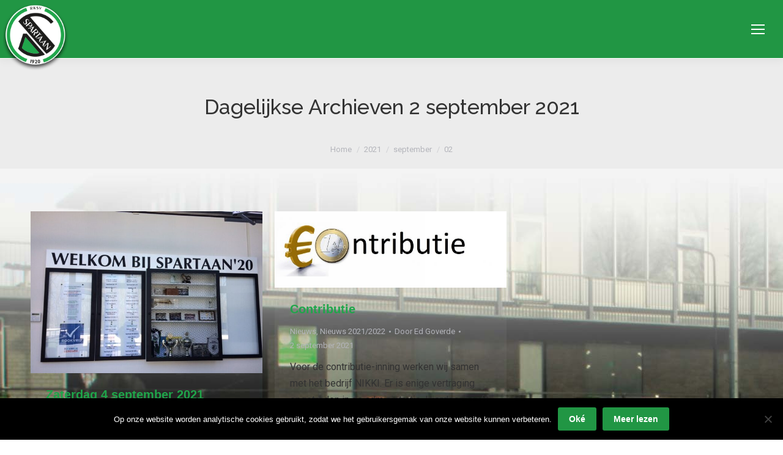

--- FILE ---
content_type: text/html; charset=UTF-8
request_url: https://www.spartaan20.nl/2021/09/02/
body_size: 22735
content:
<!DOCTYPE html>
<!--[if !(IE 6) | !(IE 7) | !(IE 8)  ]><!-->
<html lang="nl-NL" class="no-js">
<!--<![endif]-->
<head>
	<meta charset="UTF-8" />
				<meta name="viewport" content="width=device-width, initial-scale=1, maximum-scale=1, user-scalable=0"/>
				<link rel="profile" href="https://gmpg.org/xfn/11" />
	<meta name='robots' content='noindex, follow' />
	<style>img:is([sizes="auto" i], [sizes^="auto," i]) { contain-intrinsic-size: 3000px 1500px }</style>
	<meta property="og:title" content="Spartaan&#039;20"/>
<meta property="og:description" content="Voetballen in Rotterdam Zuid"/>
<meta property="og:image" content="https://www.spartaan20.nl/wp-content/uploads/2019/04/entree-kast-binnen-e1599744049758.jpg"/>
<meta property="og:image:width" content="619" />
<meta property="og:image:height" content="433" />
<meta property="og:type" content="article"/>
<meta property="og:article:published_time" content="2021-09-02 15:07:17"/>
<meta property="og:article:modified_time" content="2021-09-02 17:11:07"/>
<meta name="twitter:card" content="summary">
<meta name="twitter:title" content="Spartaan&#039;20"/>
<meta name="twitter:description" content="Voetballen in Rotterdam Zuid"/>
<meta name="twitter:image" content="https://www.spartaan20.nl/wp-content/uploads/2019/04/entree-kast-binnen-e1599744049758.jpg"/>

	<!-- This site is optimized with the Yoast SEO plugin v26.4 - https://yoast.com/wordpress/plugins/seo/ -->
	<title>2 september 2021 - Spartaan&#039;20</title>
	<meta property="og:url" content="https://www.spartaan20.nl/2021/09/02/" />
	<meta property="og:site_name" content="Spartaan&#039;20" />
	<script type="application/ld+json" class="yoast-schema-graph">{"@context":"https://schema.org","@graph":[{"@type":"CollectionPage","@id":"https://www.spartaan20.nl/2021/09/02/","url":"https://www.spartaan20.nl/2021/09/02/","name":"2 september 2021 - Spartaan&#039;20","isPartOf":{"@id":"https://www.spartaan20.nl/#website"},"primaryImageOfPage":{"@id":"https://www.spartaan20.nl/2021/09/02/#primaryimage"},"image":{"@id":"https://www.spartaan20.nl/2021/09/02/#primaryimage"},"thumbnailUrl":"https://www.spartaan20.nl/wp-content/uploads/2019/04/entree-kast-binnen-e1599744049758.jpg","breadcrumb":{"@id":"https://www.spartaan20.nl/2021/09/02/#breadcrumb"},"inLanguage":"nl-NL"},{"@type":"ImageObject","inLanguage":"nl-NL","@id":"https://www.spartaan20.nl/2021/09/02/#primaryimage","url":"https://www.spartaan20.nl/wp-content/uploads/2019/04/entree-kast-binnen-e1599744049758.jpg","contentUrl":"https://www.spartaan20.nl/wp-content/uploads/2019/04/entree-kast-binnen-e1599744049758.jpg","width":619,"height":433},{"@type":"BreadcrumbList","@id":"https://www.spartaan20.nl/2021/09/02/#breadcrumb","itemListElement":[{"@type":"ListItem","position":1,"name":"Home","item":"https://www.spartaan20.nl/"},{"@type":"ListItem","position":2,"name":"Archieven voor 2 september 2021"}]},{"@type":"WebSite","@id":"https://www.spartaan20.nl/#website","url":"https://www.spartaan20.nl/","name":"Spartaan'20","description":"Voetballen in Rotterdam Zuid","publisher":{"@id":"https://www.spartaan20.nl/#organization"},"potentialAction":[{"@type":"SearchAction","target":{"@type":"EntryPoint","urlTemplate":"https://www.spartaan20.nl/?s={search_term_string}"},"query-input":{"@type":"PropertyValueSpecification","valueRequired":true,"valueName":"search_term_string"}}],"inLanguage":"nl-NL"},{"@type":"Organization","@id":"https://www.spartaan20.nl/#organization","name":"Spartaan'20","url":"https://www.spartaan20.nl/","logo":{"@type":"ImageObject","inLanguage":"nl-NL","@id":"https://www.spartaan20.nl/#/schema/logo/image/","url":"https://www.spartaan20.nl/wp-content/uploads/2015/05/logo-spartaan20.png","contentUrl":"https://www.spartaan20.nl/wp-content/uploads/2015/05/logo-spartaan20.png","width":240,"height":240,"caption":"Spartaan'20"},"image":{"@id":"https://www.spartaan20.nl/#/schema/logo/image/"},"sameAs":["https://www.facebook.com/Spartaan20/"]}]}</script>
	<!-- / Yoast SEO plugin. -->


<link rel='dns-prefetch' href='//secure.gravatar.com' />
<link rel='dns-prefetch' href='//stats.wp.com' />
<link rel='dns-prefetch' href='//fonts.googleapis.com' />
<link rel='dns-prefetch' href='//v0.wordpress.com' />
<link rel="alternate" type="application/rss+xml" title="Spartaan&#039;20 &raquo; feed" href="https://www.spartaan20.nl/feed/" />
<link rel="alternate" type="application/rss+xml" title="Spartaan&#039;20 &raquo; reacties feed" href="https://www.spartaan20.nl/comments/feed/" />
<link rel='stylesheet' id='wp-block-library-css' href='https://www.spartaan20.nl/wp-includes/css/dist/block-library/style.css' media='all' />
<style id='wp-block-library-theme-inline-css'>
.wp-block-audio :where(figcaption){
  color:#555;
  font-size:13px;
  text-align:center;
}
.is-dark-theme .wp-block-audio :where(figcaption){
  color:#ffffffa6;
}

.wp-block-audio{
  margin:0 0 1em;
}

.wp-block-code{
  border:1px solid #ccc;
  border-radius:4px;
  font-family:Menlo,Consolas,monaco,monospace;
  padding:.8em 1em;
}

.wp-block-embed :where(figcaption){
  color:#555;
  font-size:13px;
  text-align:center;
}
.is-dark-theme .wp-block-embed :where(figcaption){
  color:#ffffffa6;
}

.wp-block-embed{
  margin:0 0 1em;
}

.blocks-gallery-caption{
  color:#555;
  font-size:13px;
  text-align:center;
}
.is-dark-theme .blocks-gallery-caption{
  color:#ffffffa6;
}

:root :where(.wp-block-image figcaption){
  color:#555;
  font-size:13px;
  text-align:center;
}
.is-dark-theme :root :where(.wp-block-image figcaption){
  color:#ffffffa6;
}

.wp-block-image{
  margin:0 0 1em;
}

.wp-block-pullquote{
  border-bottom:4px solid;
  border-top:4px solid;
  color:currentColor;
  margin-bottom:1.75em;
}
.wp-block-pullquote cite,.wp-block-pullquote footer,.wp-block-pullquote__citation{
  color:currentColor;
  font-size:.8125em;
  font-style:normal;
  text-transform:uppercase;
}

.wp-block-quote{
  border-left:.25em solid;
  margin:0 0 1.75em;
  padding-left:1em;
}
.wp-block-quote cite,.wp-block-quote footer{
  color:currentColor;
  font-size:.8125em;
  font-style:normal;
  position:relative;
}
.wp-block-quote:where(.has-text-align-right){
  border-left:none;
  border-right:.25em solid;
  padding-left:0;
  padding-right:1em;
}
.wp-block-quote:where(.has-text-align-center){
  border:none;
  padding-left:0;
}
.wp-block-quote.is-large,.wp-block-quote.is-style-large,.wp-block-quote:where(.is-style-plain){
  border:none;
}

.wp-block-search .wp-block-search__label{
  font-weight:700;
}

.wp-block-search__button{
  border:1px solid #ccc;
  padding:.375em .625em;
}

:where(.wp-block-group.has-background){
  padding:1.25em 2.375em;
}

.wp-block-separator.has-css-opacity{
  opacity:.4;
}

.wp-block-separator{
  border:none;
  border-bottom:2px solid;
  margin-left:auto;
  margin-right:auto;
}
.wp-block-separator.has-alpha-channel-opacity{
  opacity:1;
}
.wp-block-separator:not(.is-style-wide):not(.is-style-dots){
  width:100px;
}
.wp-block-separator.has-background:not(.is-style-dots){
  border-bottom:none;
  height:1px;
}
.wp-block-separator.has-background:not(.is-style-wide):not(.is-style-dots){
  height:2px;
}

.wp-block-table{
  margin:0 0 1em;
}
.wp-block-table td,.wp-block-table th{
  word-break:normal;
}
.wp-block-table :where(figcaption){
  color:#555;
  font-size:13px;
  text-align:center;
}
.is-dark-theme .wp-block-table :where(figcaption){
  color:#ffffffa6;
}

.wp-block-video :where(figcaption){
  color:#555;
  font-size:13px;
  text-align:center;
}
.is-dark-theme .wp-block-video :where(figcaption){
  color:#ffffffa6;
}

.wp-block-video{
  margin:0 0 1em;
}

:root :where(.wp-block-template-part.has-background){
  margin-bottom:0;
  margin-top:0;
  padding:1.25em 2.375em;
}
</style>
<style id='classic-theme-styles-inline-css'>
/**
 * These rules are needed for backwards compatibility.
 * They should match the button element rules in the base theme.json file.
 */
.wp-block-button__link {
	color: #ffffff;
	background-color: #32373c;
	border-radius: 9999px; /* 100% causes an oval, but any explicit but really high value retains the pill shape. */

	/* This needs a low specificity so it won't override the rules from the button element if defined in theme.json. */
	box-shadow: none;
	text-decoration: none;

	/* The extra 2px are added to size solids the same as the outline versions.*/
	padding: calc(0.667em + 2px) calc(1.333em + 2px);

	font-size: 1.125em;
}

.wp-block-file__button {
	background: #32373c;
	color: #ffffff;
	text-decoration: none;
}

</style>
<style id='pdfemb-pdf-embedder-viewer-style-inline-css'>
.wp-block-pdfemb-pdf-embedder-viewer{max-width:none}

</style>
<link rel='stylesheet' id='mediaelement-css' href='https://www.spartaan20.nl/wp-includes/js/mediaelement/mediaelementplayer-legacy.min.css' media='all' />
<link rel='stylesheet' id='wp-mediaelement-css' href='https://www.spartaan20.nl/wp-includes/js/mediaelement/wp-mediaelement.css' media='all' />
<style id='jetpack-sharing-buttons-style-inline-css'>
.jetpack-sharing-buttons__services-list{display:flex;flex-direction:row;flex-wrap:wrap;gap:0;list-style-type:none;margin:5px;padding:0}.jetpack-sharing-buttons__services-list.has-small-icon-size{font-size:12px}.jetpack-sharing-buttons__services-list.has-normal-icon-size{font-size:16px}.jetpack-sharing-buttons__services-list.has-large-icon-size{font-size:24px}.jetpack-sharing-buttons__services-list.has-huge-icon-size{font-size:36px}@media print{.jetpack-sharing-buttons__services-list{display:none!important}}.editor-styles-wrapper .wp-block-jetpack-sharing-buttons{gap:0;padding-inline-start:0}ul.jetpack-sharing-buttons__services-list.has-background{padding:1.25em 2.375em}
</style>
<style id='global-styles-inline-css'>
:root{--wp--preset--aspect-ratio--square: 1;--wp--preset--aspect-ratio--4-3: 4/3;--wp--preset--aspect-ratio--3-4: 3/4;--wp--preset--aspect-ratio--3-2: 3/2;--wp--preset--aspect-ratio--2-3: 2/3;--wp--preset--aspect-ratio--16-9: 16/9;--wp--preset--aspect-ratio--9-16: 9/16;--wp--preset--color--black: #000000;--wp--preset--color--cyan-bluish-gray: #abb8c3;--wp--preset--color--white: #FFF;--wp--preset--color--pale-pink: #f78da7;--wp--preset--color--vivid-red: #cf2e2e;--wp--preset--color--luminous-vivid-orange: #ff6900;--wp--preset--color--luminous-vivid-amber: #fcb900;--wp--preset--color--light-green-cyan: #7bdcb5;--wp--preset--color--vivid-green-cyan: #00d084;--wp--preset--color--pale-cyan-blue: #8ed1fc;--wp--preset--color--vivid-cyan-blue: #0693e3;--wp--preset--color--vivid-purple: #9b51e0;--wp--preset--color--accent: #219644;--wp--preset--color--dark-gray: #111;--wp--preset--color--light-gray: #767676;--wp--preset--gradient--vivid-cyan-blue-to-vivid-purple: linear-gradient(135deg,rgba(6,147,227,1) 0%,rgb(155,81,224) 100%);--wp--preset--gradient--light-green-cyan-to-vivid-green-cyan: linear-gradient(135deg,rgb(122,220,180) 0%,rgb(0,208,130) 100%);--wp--preset--gradient--luminous-vivid-amber-to-luminous-vivid-orange: linear-gradient(135deg,rgba(252,185,0,1) 0%,rgba(255,105,0,1) 100%);--wp--preset--gradient--luminous-vivid-orange-to-vivid-red: linear-gradient(135deg,rgba(255,105,0,1) 0%,rgb(207,46,46) 100%);--wp--preset--gradient--very-light-gray-to-cyan-bluish-gray: linear-gradient(135deg,rgb(238,238,238) 0%,rgb(169,184,195) 100%);--wp--preset--gradient--cool-to-warm-spectrum: linear-gradient(135deg,rgb(74,234,220) 0%,rgb(151,120,209) 20%,rgb(207,42,186) 40%,rgb(238,44,130) 60%,rgb(251,105,98) 80%,rgb(254,248,76) 100%);--wp--preset--gradient--blush-light-purple: linear-gradient(135deg,rgb(255,206,236) 0%,rgb(152,150,240) 100%);--wp--preset--gradient--blush-bordeaux: linear-gradient(135deg,rgb(254,205,165) 0%,rgb(254,45,45) 50%,rgb(107,0,62) 100%);--wp--preset--gradient--luminous-dusk: linear-gradient(135deg,rgb(255,203,112) 0%,rgb(199,81,192) 50%,rgb(65,88,208) 100%);--wp--preset--gradient--pale-ocean: linear-gradient(135deg,rgb(255,245,203) 0%,rgb(182,227,212) 50%,rgb(51,167,181) 100%);--wp--preset--gradient--electric-grass: linear-gradient(135deg,rgb(202,248,128) 0%,rgb(113,206,126) 100%);--wp--preset--gradient--midnight: linear-gradient(135deg,rgb(2,3,129) 0%,rgb(40,116,252) 100%);--wp--preset--font-size--small: 13px;--wp--preset--font-size--medium: 20px;--wp--preset--font-size--large: 36px;--wp--preset--font-size--x-large: 42px;--wp--preset--spacing--20: 0.44rem;--wp--preset--spacing--30: 0.67rem;--wp--preset--spacing--40: 1rem;--wp--preset--spacing--50: 1.5rem;--wp--preset--spacing--60: 2.25rem;--wp--preset--spacing--70: 3.38rem;--wp--preset--spacing--80: 5.06rem;--wp--preset--shadow--natural: 6px 6px 9px rgba(0, 0, 0, 0.2);--wp--preset--shadow--deep: 12px 12px 50px rgba(0, 0, 0, 0.4);--wp--preset--shadow--sharp: 6px 6px 0px rgba(0, 0, 0, 0.2);--wp--preset--shadow--outlined: 6px 6px 0px -3px rgba(255, 255, 255, 1), 6px 6px rgba(0, 0, 0, 1);--wp--preset--shadow--crisp: 6px 6px 0px rgba(0, 0, 0, 1);}:where(.is-layout-flex){gap: 0.5em;}:where(.is-layout-grid){gap: 0.5em;}body .is-layout-flex{display: flex;}.is-layout-flex{flex-wrap: wrap;align-items: center;}.is-layout-flex > :is(*, div){margin: 0;}body .is-layout-grid{display: grid;}.is-layout-grid > :is(*, div){margin: 0;}:where(.wp-block-columns.is-layout-flex){gap: 2em;}:where(.wp-block-columns.is-layout-grid){gap: 2em;}:where(.wp-block-post-template.is-layout-flex){gap: 1.25em;}:where(.wp-block-post-template.is-layout-grid){gap: 1.25em;}.has-black-color{color: var(--wp--preset--color--black) !important;}.has-cyan-bluish-gray-color{color: var(--wp--preset--color--cyan-bluish-gray) !important;}.has-white-color{color: var(--wp--preset--color--white) !important;}.has-pale-pink-color{color: var(--wp--preset--color--pale-pink) !important;}.has-vivid-red-color{color: var(--wp--preset--color--vivid-red) !important;}.has-luminous-vivid-orange-color{color: var(--wp--preset--color--luminous-vivid-orange) !important;}.has-luminous-vivid-amber-color{color: var(--wp--preset--color--luminous-vivid-amber) !important;}.has-light-green-cyan-color{color: var(--wp--preset--color--light-green-cyan) !important;}.has-vivid-green-cyan-color{color: var(--wp--preset--color--vivid-green-cyan) !important;}.has-pale-cyan-blue-color{color: var(--wp--preset--color--pale-cyan-blue) !important;}.has-vivid-cyan-blue-color{color: var(--wp--preset--color--vivid-cyan-blue) !important;}.has-vivid-purple-color{color: var(--wp--preset--color--vivid-purple) !important;}.has-black-background-color{background-color: var(--wp--preset--color--black) !important;}.has-cyan-bluish-gray-background-color{background-color: var(--wp--preset--color--cyan-bluish-gray) !important;}.has-white-background-color{background-color: var(--wp--preset--color--white) !important;}.has-pale-pink-background-color{background-color: var(--wp--preset--color--pale-pink) !important;}.has-vivid-red-background-color{background-color: var(--wp--preset--color--vivid-red) !important;}.has-luminous-vivid-orange-background-color{background-color: var(--wp--preset--color--luminous-vivid-orange) !important;}.has-luminous-vivid-amber-background-color{background-color: var(--wp--preset--color--luminous-vivid-amber) !important;}.has-light-green-cyan-background-color{background-color: var(--wp--preset--color--light-green-cyan) !important;}.has-vivid-green-cyan-background-color{background-color: var(--wp--preset--color--vivid-green-cyan) !important;}.has-pale-cyan-blue-background-color{background-color: var(--wp--preset--color--pale-cyan-blue) !important;}.has-vivid-cyan-blue-background-color{background-color: var(--wp--preset--color--vivid-cyan-blue) !important;}.has-vivid-purple-background-color{background-color: var(--wp--preset--color--vivid-purple) !important;}.has-black-border-color{border-color: var(--wp--preset--color--black) !important;}.has-cyan-bluish-gray-border-color{border-color: var(--wp--preset--color--cyan-bluish-gray) !important;}.has-white-border-color{border-color: var(--wp--preset--color--white) !important;}.has-pale-pink-border-color{border-color: var(--wp--preset--color--pale-pink) !important;}.has-vivid-red-border-color{border-color: var(--wp--preset--color--vivid-red) !important;}.has-luminous-vivid-orange-border-color{border-color: var(--wp--preset--color--luminous-vivid-orange) !important;}.has-luminous-vivid-amber-border-color{border-color: var(--wp--preset--color--luminous-vivid-amber) !important;}.has-light-green-cyan-border-color{border-color: var(--wp--preset--color--light-green-cyan) !important;}.has-vivid-green-cyan-border-color{border-color: var(--wp--preset--color--vivid-green-cyan) !important;}.has-pale-cyan-blue-border-color{border-color: var(--wp--preset--color--pale-cyan-blue) !important;}.has-vivid-cyan-blue-border-color{border-color: var(--wp--preset--color--vivid-cyan-blue) !important;}.has-vivid-purple-border-color{border-color: var(--wp--preset--color--vivid-purple) !important;}.has-vivid-cyan-blue-to-vivid-purple-gradient-background{background: var(--wp--preset--gradient--vivid-cyan-blue-to-vivid-purple) !important;}.has-light-green-cyan-to-vivid-green-cyan-gradient-background{background: var(--wp--preset--gradient--light-green-cyan-to-vivid-green-cyan) !important;}.has-luminous-vivid-amber-to-luminous-vivid-orange-gradient-background{background: var(--wp--preset--gradient--luminous-vivid-amber-to-luminous-vivid-orange) !important;}.has-luminous-vivid-orange-to-vivid-red-gradient-background{background: var(--wp--preset--gradient--luminous-vivid-orange-to-vivid-red) !important;}.has-very-light-gray-to-cyan-bluish-gray-gradient-background{background: var(--wp--preset--gradient--very-light-gray-to-cyan-bluish-gray) !important;}.has-cool-to-warm-spectrum-gradient-background{background: var(--wp--preset--gradient--cool-to-warm-spectrum) !important;}.has-blush-light-purple-gradient-background{background: var(--wp--preset--gradient--blush-light-purple) !important;}.has-blush-bordeaux-gradient-background{background: var(--wp--preset--gradient--blush-bordeaux) !important;}.has-luminous-dusk-gradient-background{background: var(--wp--preset--gradient--luminous-dusk) !important;}.has-pale-ocean-gradient-background{background: var(--wp--preset--gradient--pale-ocean) !important;}.has-electric-grass-gradient-background{background: var(--wp--preset--gradient--electric-grass) !important;}.has-midnight-gradient-background{background: var(--wp--preset--gradient--midnight) !important;}.has-small-font-size{font-size: var(--wp--preset--font-size--small) !important;}.has-medium-font-size{font-size: var(--wp--preset--font-size--medium) !important;}.has-large-font-size{font-size: var(--wp--preset--font-size--large) !important;}.has-x-large-font-size{font-size: var(--wp--preset--font-size--x-large) !important;}
:where(.wp-block-post-template.is-layout-flex){gap: 1.25em;}:where(.wp-block-post-template.is-layout-grid){gap: 1.25em;}
:where(.wp-block-columns.is-layout-flex){gap: 2em;}:where(.wp-block-columns.is-layout-grid){gap: 2em;}
:root :where(.wp-block-pullquote){font-size: 1.5em;line-height: 1.6;}
</style>
<link rel='stylesheet' id='contact-form-7-css' href='https://www.spartaan20.nl/wp-content/plugins/contact-form-7/includes/css/styles.css' media='all' />
<link rel='stylesheet' id='cookie-notice-front-css' href='https://www.spartaan20.nl/wp-content/plugins/cookie-notice/css/front.css' media='all' />
<link rel='stylesheet' id='wpos-slick-style-css' href='https://www.spartaan20.nl/wp-content/plugins/wp-logo-showcase-responsive-slider-slider/assets/css/slick.css' media='all' />
<link rel='stylesheet' id='wpls-public-style-css' href='https://www.spartaan20.nl/wp-content/plugins/wp-logo-showcase-responsive-slider-slider/assets/css/wpls-public.css' media='all' />
<link rel='stylesheet' id='category-sticky-post-css' href='https://www.spartaan20.nl/wp-content/plugins/category-sticky-post/css/plugin.css' media='all' />
<link rel='stylesheet' id='google-fonts-css' href='https://fonts.googleapis.com/css2?family=Poppins%3Awght%40300%3B600&#038;display=swap' media='all' />
<link rel='stylesheet' id='sportlink-wordpress-css' href='https://www.spartaan20.nl/wp-content/plugins/sportlink-wordpress/css/sportlink-wordpress.min.css' media='all' />
<link rel='stylesheet' id='parent-style-css' href='https://www.spartaan20.nl/wp-content/themes/dt-the7/style.css' media='all' />
<link rel='stylesheet' id='child-style-css' href='https://www.spartaan20.nl/wp-content/themes/dt-the7-child/style.css' media='all' />
<link rel='stylesheet' id='the7-font-css' href='https://www.spartaan20.nl/wp-content/themes/dt-the7/fonts/icomoon-the7-font/icomoon-the7-font.min.css' media='all' />
<link rel='stylesheet' id='the7-awesome-fonts-css' href='https://www.spartaan20.nl/wp-content/themes/dt-the7/fonts/FontAwesome/css/all.min.css' media='all' />
<link rel='stylesheet' id='the7-awesome-fonts-back-css' href='https://www.spartaan20.nl/wp-content/themes/dt-the7/fonts/FontAwesome/back-compat.min.css' media='all' />
<link rel='stylesheet' id='the7-Defaults-css' href='https://www.spartaan20.nl/wp-content/uploads/smile_fonts/Defaults/Defaults.css' media='all' />
<link rel='stylesheet' id='js_composer_front-css' href='https://www.spartaan20.nl/wp-content/plugins/js_composer/assets/css/js_composer.min.css' media='all' />
<link rel='stylesheet' id='dt-web-fonts-css' href='https://fonts.googleapis.com/css?family=Roboto:400,600,700%7CRoboto+Condensed:400,600,700%7CUbuntu:400,500,600,700%7CRaleway:400,500,600,700' media='all' />
<link rel='stylesheet' id='dt-main-css' href='https://www.spartaan20.nl/wp-content/themes/dt-the7/css/main.min.css' media='all' />
<style id='dt-main-inline-css'>
body #load {
  display: block;
  height: 100%;
  overflow: hidden;
  position: fixed;
  width: 100%;
  z-index: 9901;
  opacity: 1;
  visibility: visible;
  transition: all .35s ease-out;
}
.load-wrap {
  width: 100%;
  height: 100%;
  background-position: center center;
  background-repeat: no-repeat;
  text-align: center;
  display: -ms-flexbox;
  display: -ms-flex;
  display: flex;
  -ms-align-items: center;
  -ms-flex-align: center;
  align-items: center;
  -ms-flex-flow: column wrap;
  flex-flow: column wrap;
  -ms-flex-pack: center;
  -ms-justify-content: center;
  justify-content: center;
}
.load-wrap > svg {
  position: absolute;
  top: 50%;
  left: 50%;
  transform: translate(-50%,-50%);
}
#load {
  background: var(--the7-elementor-beautiful-loading-bg,#ffffff);
  --the7-beautiful-spinner-color2: var(--the7-beautiful-spinner-color,rgba(51,51,51,0.3));
}

</style>
<link rel='stylesheet' id='the7-custom-scrollbar-css' href='https://www.spartaan20.nl/wp-content/themes/dt-the7/lib/custom-scrollbar/custom-scrollbar.min.css' media='all' />
<link rel='stylesheet' id='the7-wpbakery-css' href='https://www.spartaan20.nl/wp-content/themes/dt-the7/css/wpbakery.min.css' media='all' />
<link rel='stylesheet' id='the7-core-css' href='https://www.spartaan20.nl/wp-content/plugins/dt-the7-core/assets/css/post-type.css' media='all' />
<link rel='stylesheet' id='the7-css-vars-css' href='https://www.spartaan20.nl/wp-content/uploads/the7-css/css-vars.css' media='all' />
<link rel='stylesheet' id='dt-custom-css' href='https://www.spartaan20.nl/wp-content/uploads/the7-css/custom.css' media='all' />
<link rel='stylesheet' id='dt-media-css' href='https://www.spartaan20.nl/wp-content/uploads/the7-css/media.css' media='all' />
<link rel='stylesheet' id='the7-elements-albums-portfolio-css' href='https://www.spartaan20.nl/wp-content/uploads/the7-css/the7-elements-albums-portfolio.css' media='all' />
<link rel='stylesheet' id='the7-elements-css' href='https://www.spartaan20.nl/wp-content/uploads/the7-css/post-type-dynamic.css' media='all' />
<link rel='stylesheet' id='style-css' href='https://www.spartaan20.nl/wp-content/themes/dt-the7-child/style.css' media='all' />
<link rel='stylesheet' id='the7-elementor-global-css' href='https://www.spartaan20.nl/wp-content/themes/dt-the7/css/compatibility/elementor/elementor-global.min.css' media='all' />
<script src="https://www.spartaan20.nl/wp-includes/js/jquery/jquery.js" id="jquery-core-js"></script>
<script src="https://www.spartaan20.nl/wp-includes/js/jquery/jquery-migrate.js" id="jquery-migrate-js"></script>
<script id="asenha-public-js-extra">
var phpVars = {"externalPermalinksEnabled":"1"};
</script>
<script src="https://www.spartaan20.nl/wp-content/plugins/admin-site-enhancements/assets/js/external-permalinks.js" id="asenha-public-js"></script>
<script id="cookie-notice-front-js-before">
var cnArgs = {"ajaxUrl":"https:\/\/www.spartaan20.nl\/wp-admin\/admin-ajax.php","nonce":"406af732b2","hideEffect":"slide","position":"bottom","onScroll":false,"onScrollOffset":100,"onClick":false,"cookieName":"cookie_notice_accepted","cookieTime":15811200,"cookieTimeRejected":2592000,"globalCookie":false,"redirection":false,"cache":false,"revokeCookies":false,"revokeCookiesOpt":"automatic"};
</script>
<script src="https://www.spartaan20.nl/wp-content/plugins/cookie-notice/js/front.js" id="cookie-notice-front-js"></script>
<script id="dt-above-fold-js-extra">
var dtLocal = {"themeUrl":"https:\/\/www.spartaan20.nl\/wp-content\/themes\/dt-the7","passText":"To view this protected post, enter the password below:","moreButtonText":{"loading":"Laden\u2026","loadMore":"Laadt meer"},"postID":"18154","ajaxurl":"https:\/\/www.spartaan20.nl\/wp-admin\/admin-ajax.php","REST":{"baseUrl":"https:\/\/www.spartaan20.nl\/wp-json\/the7\/v1","endpoints":{"sendMail":"\/send-mail"}},"contactMessages":{"required":"One or more fields have an error. Please check and try again.","terms":"Please accept the privacy policy.","fillTheCaptchaError":"Please, fill the captcha."},"captchaSiteKey":"","ajaxNonce":"5d135639e6","pageData":{"type":"archive","template":"archive","layout":"masonry"},"themeSettings":{"smoothScroll":"off","lazyLoading":false,"desktopHeader":{"height":180},"ToggleCaptionEnabled":"disabled","ToggleCaption":"Navigation","floatingHeader":{"showAfter":114,"showMenu":true,"height":70,"logo":{"showLogo":true,"html":"<img class=\" preload-me\" src=\"https:\/\/www.spartaan20.nl\/wp-content\/uploads\/2015\/07\/logo-spartaan20-topbar.png\" srcset=\"https:\/\/www.spartaan20.nl\/wp-content\/uploads\/2015\/07\/logo-spartaan20-topbar.png 153w, https:\/\/www.spartaan20.nl\/wp-content\/uploads\/2015\/07\/logo-spartaan20-topbar@2x.png 306w\" width=\"153\" height=\"153\"   sizes=\"153px\" alt=\"Spartaan&#039;20\" \/>","url":"https:\/\/www.spartaan20.nl\/"}},"topLine":{"floatingTopLine":{"logo":{"showLogo":false,"html":""}}},"mobileHeader":{"firstSwitchPoint":1300,"secondSwitchPoint":200,"firstSwitchPointHeight":60,"secondSwitchPointHeight":60,"mobileToggleCaptionEnabled":"disabled","mobileToggleCaption":"Menu"},"stickyMobileHeaderFirstSwitch":{"logo":{"html":"<img class=\" preload-me\" src=\"https:\/\/www.spartaan20.nl\/wp-content\/uploads\/2015\/07\/logo-spartaan20-topbar.png\" srcset=\"https:\/\/www.spartaan20.nl\/wp-content\/uploads\/2015\/07\/logo-spartaan20-topbar.png 153w, https:\/\/www.spartaan20.nl\/wp-content\/uploads\/2015\/07\/logo-spartaan20-topbar@2x.png 306w\" width=\"153\" height=\"153\"   sizes=\"153px\" alt=\"Spartaan&#039;20\" \/>"}},"stickyMobileHeaderSecondSwitch":{"logo":{"html":"<img class=\" preload-me\" src=\"https:\/\/www.spartaan20.nl\/wp-content\/uploads\/2015\/07\/logo-spartaan20-topbar.png\" srcset=\"https:\/\/www.spartaan20.nl\/wp-content\/uploads\/2015\/07\/logo-spartaan20-topbar.png 153w, https:\/\/www.spartaan20.nl\/wp-content\/uploads\/2015\/07\/logo-spartaan20-topbar@2x.png 306w\" width=\"153\" height=\"153\"   sizes=\"153px\" alt=\"Spartaan&#039;20\" \/>"}},"sidebar":{"switchPoint":990},"boxedWidth":"1340px"},"VCMobileScreenWidth":"768","elementor":{"settings":{"container_width":1140}}};
var dtShare = {"shareButtonText":{"facebook":"Share on Facebook","twitter":"Share on X","pinterest":"Pin it","linkedin":"Share on Linkedin","whatsapp":"Share on Whatsapp"},"overlayOpacity":"85"};
</script>
<script src="https://www.spartaan20.nl/wp-content/themes/dt-the7/js/above-the-fold.min.js" id="dt-above-fold-js"></script>
<script></script><link rel="https://api.w.org/" href="https://www.spartaan20.nl/wp-json/" /><!-- Google Tag Manager -->
<script>(function(w,d,s,l,i){w[l]=w[l]||[];w[l].push({'gtm.start':
new Date().getTime(),event:'gtm.js'});var f=d.getElementsByTagName(s)[0],
j=d.createElement(s),dl=l!='dataLayer'?'&l='+l:'';j.async=true;j.src=
'https://www.googletagmanager.com/gtm.js?id='+i+dl;f.parentNode.insertBefore(j,f);
})(window,document,'script','dataLayer','GTM-WTC6XLG');</script>
<!-- End Google Tag Manager -->	<style>img#wpstats{display:none}</style>
				<style type="text/css">
			:root {
				--spwp-font: 'Poppins', sans-serif;--spwp-th_font: Poppins;--spwp-td_font: Poppins;--spwp-th_color: #2A2A2A;--spwp-th_background: #F6F6F6;--spwp-td_color: #2A2A2A;--spwp-td_background_own: #F6F6F6;--spwp-td_color_own: #2A2A2A;--spwp-td_background_even: #F6F6F6;--spwp-td_background_odd: #FFFFFF;--spwp-td_background_col_hightlight: #E3E3E3;			}
		</style>

		 <!-- <style>
		 .spwp_loader {
			  background-image: url('https://www.spartaan20.nl/wp-content/plugins/sportlink-wordpress/img/ajax-loader.gif');
		 }
		 </style> -->
	<meta name="generator" content="Elementor 3.32.5; settings: css_print_method-external, google_font-enabled, font_display-auto">
			<style>
				.e-con.e-parent:nth-of-type(n+4):not(.e-lazyloaded):not(.e-no-lazyload),
				.e-con.e-parent:nth-of-type(n+4):not(.e-lazyloaded):not(.e-no-lazyload) * {
					background-image: none !important;
				}
				@media screen and (max-height: 1024px) {
					.e-con.e-parent:nth-of-type(n+3):not(.e-lazyloaded):not(.e-no-lazyload),
					.e-con.e-parent:nth-of-type(n+3):not(.e-lazyloaded):not(.e-no-lazyload) * {
						background-image: none !important;
					}
				}
				@media screen and (max-height: 640px) {
					.e-con.e-parent:nth-of-type(n+2):not(.e-lazyloaded):not(.e-no-lazyload),
					.e-con.e-parent:nth-of-type(n+2):not(.e-lazyloaded):not(.e-no-lazyload) * {
						background-image: none !important;
					}
				}
			</style>
			<meta name="generator" content="Powered by WPBakery Page Builder - drag and drop page builder for WordPress."/>
<meta name="generator" content="Powered by Slider Revolution 6.7.38 - responsive, Mobile-Friendly Slider Plugin for WordPress with comfortable drag and drop interface." />
<script type="text/javascript" id="the7-loader-script">
document.addEventListener("DOMContentLoaded", function(event) {
	var load = document.getElementById("load");
	if(!load.classList.contains('loader-removed')){
		var removeLoading = setTimeout(function() {
			load.className += " loader-removed";
		}, 300);
	}
});
</script>
		<link rel="icon" href="https://www.spartaan20.nl/wp-content/uploads/2022/10/favicon-spartaan20.png" type="image/png" sizes="16x16"/><link rel="icon" href="https://www.spartaan20.nl/wp-content/uploads/2022/10/favicon-spartaan20@2x.png" type="image/png" sizes="32x32"/><link rel="apple-touch-icon" href="https://www.spartaan20.nl/wp-content/uploads/2022/10/logo-spartaan20-60px.png"><link rel="apple-touch-icon" sizes="76x76" href="https://www.spartaan20.nl/wp-content/uploads/2022/10/logo-spartaan20-76px.png"><link rel="apple-touch-icon" sizes="120x120" href="https://www.spartaan20.nl/wp-content/uploads/2022/10/logo-spartaan20-120px.png"><link rel="apple-touch-icon" sizes="152x152" href="https://www.spartaan20.nl/wp-content/uploads/2022/10/logo-spartaan20-152px.png"><script data-jetpack-boost="ignore">function setREVStartSize(e){
			//window.requestAnimationFrame(function() {
				window.RSIW = window.RSIW===undefined ? window.innerWidth : window.RSIW;
				window.RSIH = window.RSIH===undefined ? window.innerHeight : window.RSIH;
				try {
					var pw = document.getElementById(e.c).parentNode.offsetWidth,
						newh;
					pw = pw===0 || isNaN(pw) || (e.l=="fullwidth" || e.layout=="fullwidth") ? window.RSIW : pw;
					e.tabw = e.tabw===undefined ? 0 : parseInt(e.tabw);
					e.thumbw = e.thumbw===undefined ? 0 : parseInt(e.thumbw);
					e.tabh = e.tabh===undefined ? 0 : parseInt(e.tabh);
					e.thumbh = e.thumbh===undefined ? 0 : parseInt(e.thumbh);
					e.tabhide = e.tabhide===undefined ? 0 : parseInt(e.tabhide);
					e.thumbhide = e.thumbhide===undefined ? 0 : parseInt(e.thumbhide);
					e.mh = e.mh===undefined || e.mh=="" || e.mh==="auto" ? 0 : parseInt(e.mh,0);
					if(e.layout==="fullscreen" || e.l==="fullscreen")
						newh = Math.max(e.mh,window.RSIH);
					else{
						e.gw = Array.isArray(e.gw) ? e.gw : [e.gw];
						for (var i in e.rl) if (e.gw[i]===undefined || e.gw[i]===0) e.gw[i] = e.gw[i-1];
						e.gh = e.el===undefined || e.el==="" || (Array.isArray(e.el) && e.el.length==0)? e.gh : e.el;
						e.gh = Array.isArray(e.gh) ? e.gh : [e.gh];
						for (var i in e.rl) if (e.gh[i]===undefined || e.gh[i]===0) e.gh[i] = e.gh[i-1];
											
						var nl = new Array(e.rl.length),
							ix = 0,
							sl;
						e.tabw = e.tabhide>=pw ? 0 : e.tabw;
						e.thumbw = e.thumbhide>=pw ? 0 : e.thumbw;
						e.tabh = e.tabhide>=pw ? 0 : e.tabh;
						e.thumbh = e.thumbhide>=pw ? 0 : e.thumbh;
						for (var i in e.rl) nl[i] = e.rl[i]<window.RSIW ? 0 : e.rl[i];
						sl = nl[0];
						for (var i in nl) if (sl>nl[i] && nl[i]>0) { sl = nl[i]; ix=i;}
						var m = pw>(e.gw[ix]+e.tabw+e.thumbw) ? 1 : (pw-(e.tabw+e.thumbw)) / (e.gw[ix]);
						newh =  (e.gh[ix] * m) + (e.tabh + e.thumbh);
					}
					var el = document.getElementById(e.c);
					if (el!==null && el) el.style.height = newh+"px";
					el = document.getElementById(e.c+"_wrapper");
					if (el!==null && el) {
						el.style.height = newh+"px";
						el.style.display = "block";
					}
				} catch(e){
					console.log("Failure at Presize of Slider:" + e)
				}
			//});
		  };</script>
<noscript><style> .wpb_animate_when_almost_visible { opacity: 1; }</style></noscript></head>
<body data-rsssl=1 id="the7-body" class="archive date wp-custom-logo wp-embed-responsive wp-theme-dt-the7 wp-child-theme-dt-the7-child cookies-not-set the7-core-ver-2.7.12 spwp_voetbal layout-masonry description-under-image dt-responsive-on right-mobile-menu-close-icon ouside-menu-close-icon mobile-hamburger-close-bg-enable mobile-hamburger-close-bg-hover-enable  fade-medium-mobile-menu-close-icon fade-medium-menu-close-icon srcset-enabled btn-flat custom-btn-color custom-btn-hover-color phantom-slide phantom-shadow-decoration phantom-custom-logo-on sticky-mobile-header top-header first-switch-logo-left first-switch-menu-right second-switch-logo-left second-switch-menu-right right-mobile-menu layzr-loading-on popup-message-style the7-ver-12.10.0.1 dt-fa-compatibility wpb-js-composer js-comp-ver-8.7.2 vc_responsive elementor-default elementor-kit-16439">
<!-- The7 12.10.0.1 -->
<div id="load" class="spinner-loader">
	<div class="load-wrap"><style type="text/css">
    [class*="the7-spinner-animate-"]{
        animation: spinner-animation 1s cubic-bezier(1,1,1,1) infinite;
        x:46.5px;
        y:40px;
        width:7px;
        height:20px;
        fill:var(--the7-beautiful-spinner-color2);
        opacity: 0.2;
    }
    .the7-spinner-animate-2{
        animation-delay: 0.083s;
    }
    .the7-spinner-animate-3{
        animation-delay: 0.166s;
    }
    .the7-spinner-animate-4{
         animation-delay: 0.25s;
    }
    .the7-spinner-animate-5{
         animation-delay: 0.33s;
    }
    .the7-spinner-animate-6{
         animation-delay: 0.416s;
    }
    .the7-spinner-animate-7{
         animation-delay: 0.5s;
    }
    .the7-spinner-animate-8{
         animation-delay: 0.58s;
    }
    .the7-spinner-animate-9{
         animation-delay: 0.666s;
    }
    .the7-spinner-animate-10{
         animation-delay: 0.75s;
    }
    .the7-spinner-animate-11{
        animation-delay: 0.83s;
    }
    .the7-spinner-animate-12{
        animation-delay: 0.916s;
    }
    @keyframes spinner-animation{
        from {
            opacity: 1;
        }
        to{
            opacity: 0;
        }
    }
</style>
<svg width="75px" height="75px" xmlns="http://www.w3.org/2000/svg" viewBox="0 0 100 100" preserveAspectRatio="xMidYMid">
	<rect class="the7-spinner-animate-1" rx="5" ry="5" transform="rotate(0 50 50) translate(0 -30)"></rect>
	<rect class="the7-spinner-animate-2" rx="5" ry="5" transform="rotate(30 50 50) translate(0 -30)"></rect>
	<rect class="the7-spinner-animate-3" rx="5" ry="5" transform="rotate(60 50 50) translate(0 -30)"></rect>
	<rect class="the7-spinner-animate-4" rx="5" ry="5" transform="rotate(90 50 50) translate(0 -30)"></rect>
	<rect class="the7-spinner-animate-5" rx="5" ry="5" transform="rotate(120 50 50) translate(0 -30)"></rect>
	<rect class="the7-spinner-animate-6" rx="5" ry="5" transform="rotate(150 50 50) translate(0 -30)"></rect>
	<rect class="the7-spinner-animate-7" rx="5" ry="5" transform="rotate(180 50 50) translate(0 -30)"></rect>
	<rect class="the7-spinner-animate-8" rx="5" ry="5" transform="rotate(210 50 50) translate(0 -30)"></rect>
	<rect class="the7-spinner-animate-9" rx="5" ry="5" transform="rotate(240 50 50) translate(0 -30)"></rect>
	<rect class="the7-spinner-animate-10" rx="5" ry="5" transform="rotate(270 50 50) translate(0 -30)"></rect>
	<rect class="the7-spinner-animate-11" rx="5" ry="5" transform="rotate(300 50 50) translate(0 -30)"></rect>
	<rect class="the7-spinner-animate-12" rx="5" ry="5" transform="rotate(330 50 50) translate(0 -30)"></rect>
</svg></div>
</div>
<div id="page" >
	<a class="skip-link screen-reader-text" href="#content">Skip to content</a>

<div class="masthead classic-header center logo-center full-height shadow-decoration shadow-mobile-header-decoration small-mobile-menu-icon dt-parent-menu-clickable show-sub-menu-on-hover show-device-logo show-mobile-logo" >

	<div class="top-bar top-bar-empty top-bar-line-hide">
	<div class="top-bar-bg" ></div>
	<div class="mini-widgets left-widgets"></div><div class="mini-widgets right-widgets"></div></div>

	<header class="header-bar" role="banner">

		<div class="branding">
	<div id="site-title" class="assistive-text">Spartaan&#039;20</div>
	<div id="site-description" class="assistive-text">Voetballen in Rotterdam Zuid</div>
	<a class="" href="https://www.spartaan20.nl/"><img fetchpriority="high" class=" preload-me" src="https://www.spartaan20.nl/wp-content/uploads/2015/05/logo-spartaan20.png" srcset="https://www.spartaan20.nl/wp-content/uploads/2015/05/logo-spartaan20.png 240w, https://www.spartaan20.nl/wp-content/uploads/2015/05/logo-spartaan20@2x.png 480w" width="240" height="240"   sizes="240px" alt="Spartaan&#039;20" /><img class="mobile-logo preload-me" src="https://www.spartaan20.nl/wp-content/uploads/2015/07/logo-spartaan20-topbar.png" srcset="https://www.spartaan20.nl/wp-content/uploads/2015/07/logo-spartaan20-topbar.png 153w, https://www.spartaan20.nl/wp-content/uploads/2015/07/logo-spartaan20-topbar@2x.png 306w" width="153" height="153"   sizes="153px" alt="Spartaan&#039;20" /></a><div class="mini-widgets"></div><div class="mini-widgets"></div></div>

		<nav class="navigation">

			<ul id="primary-menu" class="main-nav underline-decoration upwards-line outside-item-remove-margin"><li class="menu-item menu-item-type-custom menu-item-object-custom menu-item-has-children menu-item-1229 first has-children depth-0"><a href='#' data-level='1' aria-haspopup='true' aria-expanded='false'><span class="menu-item-text"><span class="menu-text">Teams</span></span></a><ul class="sub-nav hover-style-bg level-arrows-on" role="group"><li class="menu-item menu-item-type-custom menu-item-object-custom menu-item-has-children menu-item-1230 first has-children depth-1"><a href='#' data-level='2' aria-haspopup='true' aria-expanded='false'><span class="menu-item-text"><span class="menu-text">Senioren</span></span></a><ul class="sub-nav hover-style-bg level-arrows-on" role="group"><li class="menu-item menu-item-type-post_type menu-item-object-page menu-item-484 first depth-2"><a href='https://www.spartaan20.nl/senioren/spartaan20-1/' data-level='3'><span class="menu-item-text"><span class="menu-text">Spartaan’20 1</span></span></a></li> <li class="menu-item menu-item-type-post_type menu-item-object-page menu-item-483 depth-2"><a href='https://www.spartaan20.nl/senioren/spartaan20-zondag-2/' data-level='3'><span class="menu-item-text"><span class="menu-text">Spartaan’20 Zondag 2</span></span></a></li> <li class="menu-item menu-item-type-post_type menu-item-object-page menu-item-482 depth-2"><a href='https://www.spartaan20.nl/senioren/spartaan20-zondag-3/' data-level='3'><span class="menu-item-text"><span class="menu-text">Spartaan’20 Zondag 3</span></span></a></li> <li class="menu-item menu-item-type-post_type menu-item-object-page menu-item-16881 depth-2"><a href='https://www.spartaan20.nl/senioren/spartaan20-zondag-4/' data-level='3'><span class="menu-item-text"><span class="menu-text">Spartaan’20 Zondag 4</span></span></a></li> <li class="menu-item menu-item-type-post_type menu-item-object-page menu-item-18085 depth-2"><a href='https://www.spartaan20.nl/senioren/spartaan20-zondag-5/' data-level='3'><span class="menu-item-text"><span class="menu-text">Spartaan’20 Zondag 5</span></span></a></li> <li class="menu-item menu-item-type-post_type menu-item-object-page menu-item-5674 depth-2"><a href='https://www.spartaan20.nl/senioren/spartaan20-zaal-1/' data-level='3'><span class="menu-item-text"><span class="menu-text">Spartaan’20 Zaal 1</span></span></a></li> </ul></li> <li class="menu-item menu-item-type-custom menu-item-object-custom menu-item-has-children menu-item-18106 has-children depth-1"><a href='#' data-level='2' aria-haspopup='true' aria-expanded='false'><span class="menu-item-text"><span class="menu-text">Junioren</span></span></a><ul class="sub-nav hover-style-bg level-arrows-on" role="group"><li class="menu-item menu-item-type-post_type menu-item-object-page menu-item-has-children menu-item-16703 first has-children depth-2"><a href='https://www.spartaan20.nl/teams/onder-21/' data-level='3' aria-haspopup='true' aria-expanded='false'><span class="menu-item-text"><span class="menu-text">Onder 21</span></span></a><ul class="sub-nav hover-style-bg level-arrows-on" role="group"><li class="menu-item menu-item-type-post_type menu-item-object-page menu-item-16891 first depth-3"><a href='https://www.spartaan20.nl/teams/onder-21/jo21/' data-level='4'><span class="menu-item-text"><span class="menu-text">Spartaan’20 JO21</span></span></a></li> </ul></li> <li class="menu-item menu-item-type-post_type menu-item-object-page menu-item-has-children menu-item-213 has-children depth-2"><a href='https://www.spartaan20.nl/teams/onder-19/' data-level='3' aria-haspopup='true' aria-expanded='false'><span class="menu-item-text"><span class="menu-text">Onder 19</span></span></a><ul class="sub-nav hover-style-bg level-arrows-on" role="group"><li class="menu-item menu-item-type-post_type menu-item-object-page menu-item-322 first depth-3"><a href='https://www.spartaan20.nl/teams/onder-19/informatie-onder-19/' data-level='4'><span class="menu-item-text"><span class="menu-text">Informatie Onder 19</span></span></a></li> <li class="menu-item menu-item-type-post_type menu-item-object-page menu-item-212 depth-3"><a href='https://www.spartaan20.nl/teams/onder-19/jo19-1/' data-level='4'><span class="menu-item-text"><span class="menu-text">Spartaan’20 JO19-1</span></span></a></li> <li class="menu-item menu-item-type-post_type menu-item-object-page menu-item-211 depth-3"><a href='https://www.spartaan20.nl/teams/onder-19/jo19-2/' data-level='4'><span class="menu-item-text"><span class="menu-text">Spartaan’20 JO19-2</span></span></a></li> </ul></li> <li class="menu-item menu-item-type-post_type menu-item-object-page menu-item-has-children menu-item-16710 has-children depth-2"><a href='https://www.spartaan20.nl/teams/onder-18/' data-level='3' aria-haspopup='true' aria-expanded='false'><span class="menu-item-text"><span class="menu-text">Onder 18</span></span></a><ul class="sub-nav hover-style-bg level-arrows-on" role="group"><li class="menu-item menu-item-type-post_type menu-item-object-page menu-item-16718 first depth-3"><a href='https://www.spartaan20.nl/teams/onder-18/informatie-onder-18/' data-level='4'><span class="menu-item-text"><span class="menu-text">Informatie Onder 18</span></span></a></li> <li class="menu-item menu-item-type-post_type menu-item-object-page menu-item-16721 depth-3"><a href='https://www.spartaan20.nl/teams/onder-18/jo18/' data-level='4'><span class="menu-item-text"><span class="menu-text">Spartaan’20 JO18</span></span></a></li> </ul></li> <li class="menu-item menu-item-type-post_type menu-item-object-page menu-item-has-children menu-item-201 has-children depth-2"><a href='https://www.spartaan20.nl/teams/onder-17/' data-level='3' aria-haspopup='true' aria-expanded='false'><span class="menu-item-text"><span class="menu-text">Onder 17</span></span></a><ul class="sub-nav hover-style-bg level-arrows-on" role="group"><li class="menu-item menu-item-type-post_type menu-item-object-page menu-item-422 first depth-3"><a href='https://www.spartaan20.nl/teams/onder-17/informatie-onder-17/' data-level='4'><span class="menu-item-text"><span class="menu-text">Informatie Onder 17</span></span></a></li> <li class="menu-item menu-item-type-post_type menu-item-object-page menu-item-200 depth-3"><a href='https://www.spartaan20.nl/teams/onder-17/jo17-1/' data-level='4'><span class="menu-item-text"><span class="menu-text">Spartaan’20 JO17-1</span></span></a></li> <li class="menu-item menu-item-type-post_type menu-item-object-page menu-item-199 depth-3"><a href='https://www.spartaan20.nl/teams/onder-17/jo17-2/' data-level='4'><span class="menu-item-text"><span class="menu-text">Spartaan’20 JO17-2</span></span></a></li> <li class="menu-item menu-item-type-post_type menu-item-object-page menu-item-198 depth-3"><a href='https://www.spartaan20.nl/teams/onder-17/jo17-3/' data-level='4'><span class="menu-item-text"><span class="menu-text">Spartaan’20 JO17-3</span></span></a></li> </ul></li> <li class="menu-item menu-item-type-post_type menu-item-object-page menu-item-has-children menu-item-19111 has-children depth-2"><a href='https://www.spartaan20.nl/teams/onder-16/' data-level='3' aria-haspopup='true' aria-expanded='false'><span class="menu-item-text"><span class="menu-text">Onder 16</span></span></a><ul class="sub-nav hover-style-bg level-arrows-on" role="group"><li class="menu-item menu-item-type-post_type menu-item-object-page menu-item-19112 first depth-3"><a href='https://www.spartaan20.nl/teams/onder-16/informatie-onder-16/' data-level='4'><span class="menu-item-text"><span class="menu-text">Informatie Onder 16</span></span></a></li> <li class="menu-item menu-item-type-post_type menu-item-object-page menu-item-19244 depth-3"><a href='https://www.spartaan20.nl/teams/onder-16/jo16-1/' data-level='4'><span class="menu-item-text"><span class="menu-text">Spartaan’20 JO16-1</span></span></a></li> <li class="menu-item menu-item-type-post_type menu-item-object-page menu-item-19248 depth-3"><a href='https://www.spartaan20.nl/teams/onder-16/jo16-2/' data-level='4'><span class="menu-item-text"><span class="menu-text">Spartaan’20 JO16-2</span></span></a></li> </ul></li> <li class="menu-item menu-item-type-post_type menu-item-object-page menu-item-has-children menu-item-183 has-children depth-2"><a href='https://www.spartaan20.nl/teams/onder-15/' data-level='3' aria-haspopup='true' aria-expanded='false'><span class="menu-item-text"><span class="menu-text">Onder 15</span></span></a><ul class="sub-nav hover-style-bg level-arrows-on" role="group"><li class="menu-item menu-item-type-post_type menu-item-object-page menu-item-444 first depth-3"><a href='https://www.spartaan20.nl/teams/onder-15/informatie-onder-15/' data-level='4'><span class="menu-item-text"><span class="menu-text">Informatie Onder 15</span></span></a></li> <li class="menu-item menu-item-type-post_type menu-item-object-page menu-item-182 depth-3"><a href='https://www.spartaan20.nl/teams/onder-15/jo15-1/' data-level='4'><span class="menu-item-text"><span class="menu-text">Spartaan’20 JO15-1</span></span></a></li> <li class="menu-item menu-item-type-post_type menu-item-object-page menu-item-181 depth-3"><a href='https://www.spartaan20.nl/teams/onder-15/jo15-2/' data-level='4'><span class="menu-item-text"><span class="menu-text">Spartaan’20 JO15-2</span></span></a></li> <li class="menu-item menu-item-type-post_type menu-item-object-page menu-item-180 depth-3"><a href='https://www.spartaan20.nl/teams/onder-15/jo15-3/' data-level='4'><span class="menu-item-text"><span class="menu-text">Spartaan’20 JO15-3</span></span></a></li> <li class="menu-item menu-item-type-post_type menu-item-object-page menu-item-179 depth-3"><a href='https://www.spartaan20.nl/teams/onder-15/jo15-4/' data-level='4'><span class="menu-item-text"><span class="menu-text">Spartaan’20 JO15-4</span></span></a></li> </ul></li> <li class="menu-item menu-item-type-custom menu-item-object-custom menu-item-has-children menu-item-18086 has-children depth-2"><a href='#' data-level='3' aria-haspopup='true' aria-expanded='false'><span class="menu-item-text"><span class="menu-text">Onder 14</span></span></a><ul class="sub-nav hover-style-bg level-arrows-on" role="group"><li class="menu-item menu-item-type-post_type menu-item-object-page menu-item-19101 first depth-3"><a href='https://www.spartaan20.nl/teams/onder-14/informatie-onder-14/' data-level='4'><span class="menu-item-text"><span class="menu-text">Informatie Onder 14</span></span></a></li> <li class="menu-item menu-item-type-post_type menu-item-object-page menu-item-18097 depth-3"><a href='https://www.spartaan20.nl/teams/onder-14/jo14-1/' data-level='4'><span class="menu-item-text"><span class="menu-text">Spartaan’20 JO14-1</span></span></a></li> <li class="menu-item menu-item-type-post_type menu-item-object-page menu-item-19252 depth-3"><a href='https://www.spartaan20.nl/teams/onder-14/jo14-2/' data-level='4'><span class="menu-item-text"><span class="menu-text">Spartaan’20 JO14-2</span></span></a></li> </ul></li> <li class="menu-item menu-item-type-post_type menu-item-object-page menu-item-has-children menu-item-1163 has-children depth-2"><a href='https://www.spartaan20.nl/teams/onder-13/' data-level='3' aria-haspopup='true' aria-expanded='false'><span class="menu-item-text"><span class="menu-text">Onder 13</span></span></a><ul class="sub-nav hover-style-bg level-arrows-on" role="group"><li class="menu-item menu-item-type-post_type menu-item-object-page menu-item-443 first depth-3"><a href='https://www.spartaan20.nl/teams/onder-13/informatie-onder-13/' data-level='4'><span class="menu-item-text"><span class="menu-text">Informatie Onder 13</span></span></a></li> <li class="menu-item menu-item-type-post_type menu-item-object-page menu-item-137 depth-3"><a href='https://www.spartaan20.nl/teams/onder-13/jo13-1/' data-level='4'><span class="menu-item-text"><span class="menu-text">Spartaan’20 JO13-1</span></span></a></li> <li class="menu-item menu-item-type-post_type menu-item-object-page menu-item-136 depth-3"><a href='https://www.spartaan20.nl/teams/onder-13/jo13-2/' data-level='4'><span class="menu-item-text"><span class="menu-text">Spartaan’20 JO13-2</span></span></a></li> <li class="menu-item menu-item-type-post_type menu-item-object-page menu-item-135 depth-3"><a href='https://www.spartaan20.nl/teams/onder-13/jo13-3/' data-level='4'><span class="menu-item-text"><span class="menu-text">Spartaan’20 JO13-3</span></span></a></li> <li class="menu-item menu-item-type-post_type menu-item-object-page menu-item-134 depth-3"><a href='https://www.spartaan20.nl/teams/onder-13/jo13-4/' data-level='4'><span class="menu-item-text"><span class="menu-text">Spartaan’20 JO13-4</span></span></a></li> <li class="menu-item menu-item-type-post_type menu-item-object-page menu-item-133 depth-3"><a href='https://www.spartaan20.nl/teams/onder-13/jo13-5/' data-level='4'><span class="menu-item-text"><span class="menu-text">Spartaan’20 JO13-5</span></span></a></li> <li class="menu-item menu-item-type-post_type menu-item-object-page menu-item-132 depth-3"><a href='https://www.spartaan20.nl/teams/onder-13/jo13-6/' data-level='4'><span class="menu-item-text"><span class="menu-text">Spartaan’20 JO13-6</span></span></a></li> <li class="menu-item menu-item-type-post_type menu-item-object-page menu-item-553 depth-3"><a href='https://www.spartaan20.nl/teams/onder-13/jo13-7/' data-level='4'><span class="menu-item-text"><span class="menu-text">Spartaan’20 JO13-7</span></span></a></li> <li class="menu-item menu-item-type-post_type menu-item-object-page menu-item-9747 depth-3"><a href='https://www.spartaan20.nl/teams/onder-13/jo13-8/' data-level='4'><span class="menu-item-text"><span class="menu-text">Spartaan’20 JO13-8</span></span></a></li> </ul></li> </ul></li> <li class="menu-item menu-item-type-custom menu-item-object-custom menu-item-has-children menu-item-18107 has-children depth-1"><a href='#' data-level='2' aria-haspopup='true' aria-expanded='false'><span class="menu-item-text"><span class="menu-text">Pupillen</span></span></a><ul class="sub-nav hover-style-bg level-arrows-on" role="group"><li class="menu-item menu-item-type-custom menu-item-object-custom menu-item-has-children menu-item-18087 first has-children depth-2"><a href='#' data-level='3' aria-haspopup='true' aria-expanded='false'><span class="menu-item-text"><span class="menu-text">Onder 12</span></span></a><ul class="sub-nav hover-style-bg level-arrows-on" role="group"><li class="menu-item menu-item-type-post_type menu-item-object-page menu-item-19105 first depth-3"><a href='https://www.spartaan20.nl/teams/onder-12/informatie-onder-12/' data-level='4'><span class="menu-item-text"><span class="menu-text">Informatie Onder 12</span></span></a></li> <li class="menu-item menu-item-type-post_type menu-item-object-page menu-item-18095 depth-3"><a href='https://www.spartaan20.nl/teams/onder-12/jo12-1/' data-level='4'><span class="menu-item-text"><span class="menu-text">Spartaan’20 JO12-1</span></span></a></li> </ul></li> <li class="menu-item menu-item-type-post_type menu-item-object-page menu-item-has-children menu-item-34 has-children depth-2"><a href='https://www.spartaan20.nl/teams/onder-11/' data-level='3' aria-haspopup='true' aria-expanded='false'><span class="menu-item-text"><span class="menu-text">Onder 11</span></span></a><ul class="sub-nav hover-style-bg level-arrows-on" role="group"><li class="menu-item menu-item-type-post_type menu-item-object-page menu-item-442 first depth-3"><a href='https://www.spartaan20.nl/teams/onder-11/informatie-onder-11/' data-level='4'><span class="menu-item-text"><span class="menu-text">Informatie Onder 11</span></span></a></li> <li class="menu-item menu-item-type-post_type menu-item-object-page menu-item-35 depth-3"><a href='https://www.spartaan20.nl/teams/onder-11/jo11-1/' data-level='4'><span class="menu-item-text"><span class="menu-text">Spartaan’20 JO11-1</span></span></a></li> <li class="menu-item menu-item-type-post_type menu-item-object-page menu-item-109 depth-3"><a href='https://www.spartaan20.nl/teams/onder-11/jo11-2/' data-level='4'><span class="menu-item-text"><span class="menu-text">Spartaan’20 JO11-2</span></span></a></li> <li class="menu-item menu-item-type-post_type menu-item-object-page menu-item-108 depth-3"><a href='https://www.spartaan20.nl/teams/onder-11/jo11-3/' data-level='4'><span class="menu-item-text"><span class="menu-text">Spartaan’20 JO11-3</span></span></a></li> <li class="menu-item menu-item-type-post_type menu-item-object-page menu-item-107 depth-3"><a href='https://www.spartaan20.nl/teams/onder-11/jo11-4/' data-level='4'><span class="menu-item-text"><span class="menu-text">Spartaan’20 JO11-4</span></span></a></li> <li class="menu-item menu-item-type-post_type menu-item-object-page menu-item-106 depth-3"><a href='https://www.spartaan20.nl/teams/onder-11/jo11-5/' data-level='4'><span class="menu-item-text"><span class="menu-text">Spartaan’20 JO11-5</span></span></a></li> <li class="menu-item menu-item-type-post_type menu-item-object-page menu-item-105 depth-3"><a href='https://www.spartaan20.nl/teams/onder-11/jo11-6/' data-level='4'><span class="menu-item-text"><span class="menu-text">Spartaan’20 JO11-6</span></span></a></li> <li class="menu-item menu-item-type-post_type menu-item-object-page menu-item-104 depth-3"><a href='https://www.spartaan20.nl/teams/onder-11/jo11-7/' data-level='4'><span class="menu-item-text"><span class="menu-text">Spartaan’20 JO11-7</span></span></a></li> <li class="menu-item menu-item-type-post_type menu-item-object-page menu-item-103 depth-3"><a href='https://www.spartaan20.nl/teams/onder-11/jo11-8/' data-level='4'><span class="menu-item-text"><span class="menu-text">Spartaan’20 JO11-8</span></span></a></li> <li class="menu-item menu-item-type-post_type menu-item-object-page menu-item-544 depth-3"><a href='https://www.spartaan20.nl/teams/onder-11/jo11-9/' data-level='4'><span class="menu-item-text"><span class="menu-text">Spartaan’20 JO11-9</span></span></a></li> <li class="menu-item menu-item-type-post_type menu-item-object-page menu-item-5631 depth-3"><a href='https://www.spartaan20.nl/teams/onder-11/jo11-10/' data-level='4'><span class="menu-item-text"><span class="menu-text">Spartaan’20 JO11-10</span></span></a></li> </ul></li> <li class="menu-item menu-item-type-post_type menu-item-object-page menu-item-has-children menu-item-19260 has-children depth-2"><a href='https://www.spartaan20.nl/teams/onder-10/' data-level='3' aria-haspopup='true' aria-expanded='false'><span class="menu-item-text"><span class="menu-text">Onder 10</span></span></a><ul class="sub-nav hover-style-bg level-arrows-on" role="group"><li class="menu-item menu-item-type-post_type menu-item-object-page menu-item-19259 first depth-3"><a href='https://www.spartaan20.nl/teams/onder-10/jo10-1/' data-level='4'><span class="menu-item-text"><span class="menu-text">Spartaan’20 JO10-1</span></span></a></li> <li class="menu-item menu-item-type-post_type menu-item-object-page menu-item-19268 depth-3"><a href='https://www.spartaan20.nl/teams/onder-10/mo10-1/' data-level='4'><span class="menu-item-text"><span class="menu-text">Spartaan’20 MO10-1</span></span></a></li> </ul></li> <li class="menu-item menu-item-type-post_type menu-item-object-page menu-item-has-children menu-item-165 has-children depth-2"><a href='https://www.spartaan20.nl/teams/onder-9/' data-level='3' aria-haspopup='true' aria-expanded='false'><span class="menu-item-text"><span class="menu-text">Onder 9</span></span></a><ul class="sub-nav hover-style-bg level-arrows-on" role="group"><li class="menu-item menu-item-type-post_type menu-item-object-page menu-item-441 first depth-3"><a href='https://www.spartaan20.nl/teams/onder-9/informatie-onder-9/' data-level='4'><span class="menu-item-text"><span class="menu-text">Informatie Onder 9</span></span></a></li> <li class="menu-item menu-item-type-post_type menu-item-object-page menu-item-164 depth-3"><a href='https://www.spartaan20.nl/teams/onder-9/jo9-1/' data-level='4'><span class="menu-item-text"><span class="menu-text">Spartaan’20 JO9-1</span></span></a></li> <li class="menu-item menu-item-type-post_type menu-item-object-page menu-item-163 depth-3"><a href='https://www.spartaan20.nl/teams/onder-9/jo9-2/' data-level='4'><span class="menu-item-text"><span class="menu-text">Spartaan’20 JO9-2</span></span></a></li> <li class="menu-item menu-item-type-post_type menu-item-object-page menu-item-162 depth-3"><a href='https://www.spartaan20.nl/teams/onder-9/jo9-3/' data-level='4'><span class="menu-item-text"><span class="menu-text">Spartaan’20 JO9-3</span></span></a></li> <li class="menu-item menu-item-type-post_type menu-item-object-page menu-item-161 depth-3"><a href='https://www.spartaan20.nl/teams/onder-9/jo9-4/' data-level='4'><span class="menu-item-text"><span class="menu-text">Spartaan’20 JO9-4</span></span></a></li> <li class="menu-item menu-item-type-post_type menu-item-object-page menu-item-160 depth-3"><a href='https://www.spartaan20.nl/teams/onder-9/jo9-5/' data-level='4'><span class="menu-item-text"><span class="menu-text">Spartaan’20 JO9-5</span></span></a></li> <li class="menu-item menu-item-type-post_type menu-item-object-page menu-item-159 depth-3"><a href='https://www.spartaan20.nl/teams/onder-9/jo9-6/' data-level='4'><span class="menu-item-text"><span class="menu-text">Spartaan’20 JO9-6</span></span></a></li> </ul></li> <li class="menu-item menu-item-type-post_type menu-item-object-page menu-item-has-children menu-item-14276 has-children depth-2"><a href='https://www.spartaan20.nl/teams/onder-8/' data-level='3' aria-haspopup='true' aria-expanded='false'><span class="menu-item-text"><span class="menu-text">Onder 8</span></span></a><ul class="sub-nav hover-style-bg level-arrows-on" role="group"><li class="menu-item menu-item-type-post_type menu-item-object-page menu-item-14277 first depth-3"><a href='https://www.spartaan20.nl/teams/onder-8/informatie-onder-8/' data-level='4'><span class="menu-item-text"><span class="menu-text">Informatie Onder 8</span></span></a></li> <li class="menu-item menu-item-type-post_type menu-item-object-page menu-item-14283 depth-3"><a href='https://www.spartaan20.nl/teams/onder-8/jo8-1/' data-level='4'><span class="menu-item-text"><span class="menu-text">Spartaan’20 JO8-1</span></span></a></li> <li class="menu-item menu-item-type-post_type menu-item-object-page menu-item-14397 depth-3"><a href='https://www.spartaan20.nl/teams/onder-8/jo8-2/' data-level='4'><span class="menu-item-text"><span class="menu-text">Spartaan’20 JO8-2</span></span></a></li> <li class="menu-item menu-item-type-post_type menu-item-object-page menu-item-14396 depth-3"><a href='https://www.spartaan20.nl/teams/onder-8/jo8-3/' data-level='4'><span class="menu-item-text"><span class="menu-text">Spartaan’20 JO8-3</span></span></a></li> <li class="menu-item menu-item-type-post_type menu-item-object-page menu-item-14395 depth-3"><a href='https://www.spartaan20.nl/teams/onder-8/jo8-4/' data-level='4'><span class="menu-item-text"><span class="menu-text">Spartaan’20 JO8-4</span></span></a></li> <li class="menu-item menu-item-type-post_type menu-item-object-page menu-item-14394 depth-3"><a href='https://www.spartaan20.nl/teams/onder-8/jo8-5/' data-level='4'><span class="menu-item-text"><span class="menu-text">Spartaan’20 JO8-5</span></span></a></li> <li class="menu-item menu-item-type-post_type menu-item-object-page menu-item-18111 depth-3"><a href='https://www.spartaan20.nl/teams/onder-8/jo8-6/' data-level='4'><span class="menu-item-text"><span class="menu-text">Spartaan’20 JO8-6</span></span></a></li> <li class="menu-item menu-item-type-post_type menu-item-object-page menu-item-19264 depth-3"><a href='https://www.spartaan20.nl/teams/onder-8/jo8-7/' data-level='4'><span class="menu-item-text"><span class="menu-text">Spartaan’20 JO8-7</span></span></a></li> </ul></li> </ul></li> </ul></li> <li class="menu-item menu-item-type-post_type menu-item-object-page menu-item-has-children menu-item-26 has-children depth-0"><a href='https://www.spartaan20.nl/programma/' data-level='1' aria-haspopup='true' aria-expanded='false'><span class="menu-item-text"><span class="menu-text">Wedstrijdinfo</span></span></a><ul class="sub-nav hover-style-bg level-arrows-on" role="group"><li class="menu-item menu-item-type-post_type menu-item-object-page menu-item-12086 first depth-1"><a href='https://www.spartaan20.nl/programma/' data-level='2'><span class="menu-item-text"><span class="menu-text">Programma</span></span></a></li> <li class="menu-item menu-item-type-post_type menu-item-object-page menu-item-12596 depth-1"><a href='https://www.spartaan20.nl/programma-thuis/' data-level='2'><span class="menu-item-text"><span class="menu-text">Programma Thuis</span></span></a></li> <li class="menu-item menu-item-type-post_type menu-item-object-page menu-item-12089 depth-1"><a href='https://www.spartaan20.nl/komende-weken/' data-level='2'><span class="menu-item-text"><span class="menu-text">Komende weken</span></span></a></li> <li class="menu-item menu-item-type-post_type menu-item-object-page menu-item-12091 depth-1"><a href='https://www.spartaan20.nl/uitslagen/' data-level='2'><span class="menu-item-text"><span class="menu-text">Uitslagen</span></span></a></li> <li class="menu-item menu-item-type-post_type menu-item-object-page menu-item-12092 depth-1"><a href='https://www.spartaan20.nl/afgelastingen/' data-level='2'><span class="menu-item-text"><span class="menu-text">Afgelastingen</span></span></a></li> </ul></li> <li class="menu-item menu-item-type-custom menu-item-object-custom menu-item-has-children menu-item-1232 has-children depth-0"><a href='#' data-level='1' aria-haspopup='true' aria-expanded='false'><span class="menu-item-text"><span class="menu-text">De club</span></span></a><ul class="sub-nav hover-style-bg level-arrows-on" role="group"><li class="menu-item menu-item-type-post_type menu-item-object-page menu-item-15129 first depth-1"><a href='https://www.spartaan20.nl/nieuws-22-23/' data-level='2'><span class="menu-item-text"><span class="menu-text">Nieuwsberichten</span></span></a></li> <li class="menu-item menu-item-type-post_type menu-item-object-page menu-item-375 depth-1"><a href='https://www.spartaan20.nl/de-club/wie-is-spartaan20/' data-level='2'><span class="menu-item-text"><span class="menu-text">Wie is Spartaan’20</span></span></a></li> <li class="menu-item menu-item-type-post_type menu-item-object-page menu-item-has-children menu-item-374 has-children depth-1"><a href='https://www.spartaan20.nl/de-club/organisatie/' data-level='2' aria-haspopup='true' aria-expanded='false'><span class="menu-item-text"><span class="menu-text">Organisatie</span></span></a><ul class="sub-nav hover-style-bg level-arrows-on" role="group"><li class="menu-item menu-item-type-post_type menu-item-object-page menu-item-3702 first depth-2"><a href='https://www.spartaan20.nl/de-club/organisatie/bestuur/' data-level='3'><span class="menu-item-text"><span class="menu-text">Bestuur</span></span></a></li> <li class="menu-item menu-item-type-post_type menu-item-object-page menu-item-29276 depth-2"><a href='https://www.spartaan20.nl/de-club/organisatie/verenigingsmanager/' data-level='3'><span class="menu-item-text"><span class="menu-text">Verenigingsmanager</span></span></a></li> <li class="menu-item menu-item-type-post_type menu-item-object-page menu-item-3698 depth-2"><a href='https://www.spartaan20.nl/de-club/organisatie/bestuur-jeugdafdeling/' data-level='3'><span class="menu-item-text"><span class="menu-text">Bestuur Jeugdafdeling</span></span></a></li> <li class="menu-item menu-item-type-post_type menu-item-object-page menu-item-3700 depth-2"><a href='https://www.spartaan20.nl/de-club/organisatie/administratie/' data-level='3'><span class="menu-item-text"><span class="menu-text">Administratie</span></span></a></li> <li class="menu-item menu-item-type-post_type menu-item-object-page menu-item-3699 depth-2"><a href='https://www.spartaan20.nl/de-club/organisatie/voetbaltechnisch-kader/' data-level='3'><span class="menu-item-text"><span class="menu-text">Voetbaltechnisch kader</span></span></a></li> <li class="menu-item menu-item-type-post_type menu-item-object-page menu-item-1463 depth-2"><a href='https://www.spartaan20.nl/de-club/organisatie/kantinecommissie/' data-level='3'><span class="menu-item-text"><span class="menu-text">Kantinecommissie</span></span></a></li> <li class="menu-item menu-item-type-post_type menu-item-object-page menu-item-13491 depth-2"><a href='https://www.spartaan20.nl/de-club/organisatie/vrijwilligerscommissie/' data-level='3'><span class="menu-item-text"><span class="menu-text">Vrijwilligerscommissie</span></span></a></li> </ul></li> <li class="menu-item menu-item-type-custom menu-item-object-custom menu-item-has-children menu-item-3693 has-children depth-1"><a href='#' data-level='2' aria-haspopup='true' aria-expanded='false'><span class="menu-item-text"><span class="menu-text">Historie</span></span></a><ul class="sub-nav hover-style-bg level-arrows-on" role="group"><li class="menu-item menu-item-type-post_type menu-item-object-page menu-item-2569 first depth-2"><a href='https://www.spartaan20.nl/de-club/historie/1920-1950-oprichting-en-crisistijd/' data-level='3'><span class="menu-item-text"><span class="menu-text">1920 – 1950 Oprichting en crisistijd</span></span></a></li> <li class="menu-item menu-item-type-post_type menu-item-object-page menu-item-2577 depth-2"><a href='https://www.spartaan20.nl/de-club/historie/1950-1970-wederopbouw-en-onstuimige-groei/' data-level='3'><span class="menu-item-text"><span class="menu-text">1950 – 1970 Wederopbouw en onstuimige groei</span></span></a></li> <li class="menu-item menu-item-type-post_type menu-item-object-page menu-item-2580 depth-2"><a href='https://www.spartaan20.nl/de-club/historie/1970-1990-topprestaties-vergrijzing-en-modernisering/' data-level='3'><span class="menu-item-text"><span class="menu-text">1970 – 1990 Topprestaties, vergrijzing en modernisering</span></span></a></li> <li class="menu-item menu-item-type-post_type menu-item-object-page menu-item-2583 depth-2"><a href='https://www.spartaan20.nl/de-club/historie/1990-2015-opstomende-jeugd-en-bouwen-aan-de-toekomst/' data-level='3'><span class="menu-item-text"><span class="menu-text">1990 – 2015 Opstomende jeugd en bouwen aan de toekomst</span></span></a></li> <li class="menu-item menu-item-type-post_type menu-item-object-page menu-item-2591 depth-2"><a href='https://www.spartaan20.nl/de-club/historie/sportieve-hoogte-en-dieptepunten/' data-level='3'><span class="menu-item-text"><span class="menu-text">Clubliederen</span></span></a></li> <li class="menu-item menu-item-type-custom menu-item-object-custom menu-item-has-children menu-item-7573 has-children depth-2"><a href='#' data-level='3' aria-haspopup='true' aria-expanded='false'><span class="menu-item-text"><span class="menu-text">Teamfoto&#8217;s</span></span></a><ul class="sub-nav hover-style-bg level-arrows-on" role="group"><li class="menu-item menu-item-type-post_type menu-item-object-page menu-item-13831 first depth-3"><a href='https://www.spartaan20.nl/de-club/historie/teamfotos-2018-2019/' data-level='4'><span class="menu-item-text"><span class="menu-text">Teamfoto’s 2018-2019</span></span></a></li> <li class="menu-item menu-item-type-post_type menu-item-object-page menu-item-10312 depth-3"><a href='https://www.spartaan20.nl/de-club/historie/teamfotos-2017-2018/' data-level='4'><span class="menu-item-text"><span class="menu-text">Teamfoto’s 2017-2018</span></span></a></li> <li class="menu-item menu-item-type-post_type menu-item-object-page menu-item-7578 depth-3"><a href='https://www.spartaan20.nl/de-club/historie/teamfotos-2016-2017/' data-level='4'><span class="menu-item-text"><span class="menu-text">Teamfoto’s 2016-2017</span></span></a></li> <li class="menu-item menu-item-type-post_type menu-item-object-page menu-item-7574 depth-3"><a href='https://www.spartaan20.nl/de-club/historie/teamfotos_2015_2016/' data-level='4'><span class="menu-item-text"><span class="menu-text">Teamfoto’s 2015-2016</span></span></a></li> </ul></li> </ul></li> <li class="menu-item menu-item-type-post_type menu-item-object-page menu-item-373 depth-1"><a href='https://www.spartaan20.nl/de-club/normen-en-waarden/' data-level='2'><span class="menu-item-text"><span class="menu-text">Normen en waarden</span></span></a></li> <li class="menu-item menu-item-type-post_type menu-item-object-page menu-item-11100 depth-1"><a href='https://www.spartaan20.nl/de-club/vertrouwenspersoon/' data-level='2'><span class="menu-item-text"><span class="menu-text">Vertrouwenscontactpersoon</span></span></a></li> <li class="menu-item menu-item-type-post_type menu-item-object-page menu-item-3069 depth-1"><a href='https://www.spartaan20.nl/lid-worden/' data-level='2'><span class="menu-item-text"><span class="menu-text">Lid worden of opzeggen</span></span></a></li> <li class="menu-item menu-item-type-post_type menu-item-object-page menu-item-1190 depth-1"><a href='https://www.spartaan20.nl/contributie/' data-level='2'><span class="menu-item-text"><span class="menu-text">Contributie</span></span></a></li> <li class="menu-item menu-item-type-post_type menu-item-object-page menu-item-9207 depth-1"><a href='https://www.spartaan20.nl/vrijwilligersbijdrage/' data-level='2'><span class="menu-item-text"><span class="menu-text">Vrijwilligers bijdrage</span></span></a></li> <li class="menu-item menu-item-type-post_type menu-item-object-page menu-item-372 depth-1"><a href='https://www.spartaan20.nl/de-club/kleding/' data-level='2'><span class="menu-item-text"><span class="menu-text">Kleding</span></span></a></li> <li class="menu-item menu-item-type-post_type menu-item-object-page menu-item-369 depth-1"><a href='https://www.spartaan20.nl/de-club/onderscheidingen/' data-level='2'><span class="menu-item-text"><span class="menu-text">Onderscheidingen</span></span></a></li> <li class="menu-item menu-item-type-post_type menu-item-object-page menu-item-329 depth-1"><a href='https://www.spartaan20.nl/de-club/familieberichten/' data-level='2'><span class="menu-item-text"><span class="menu-text">Familieberichten</span></span></a></li> <li class="menu-item menu-item-type-post_type menu-item-object-page menu-item-has-children menu-item-2368 has-children depth-1"><a href='https://www.spartaan20.nl/de-club/de-club-van-50/' data-level='2' aria-haspopup='true' aria-expanded='false'><span class="menu-item-text"><span class="menu-text">Club van 100</span></span></a><ul class="sub-nav hover-style-bg level-arrows-on" role="group"><li class="menu-item menu-item-type-post_type menu-item-object-page menu-item-2859 first depth-2"><a href='https://www.spartaan20.nl/de-club/de-club-van-50/bestedingen-per-jaar/' data-level='3'><span class="menu-item-text"><span class="menu-text">Bestedingen jaarlijkse gift Club van 100</span></span></a></li> </ul></li> </ul></li> <li class="menu-item menu-item-type-post_type menu-item-object-page menu-item-29343 depth-0"><a href='https://www.spartaan20.nl/nieuws-2025-2026/' data-level='1'><span class="menu-item-text"><span class="menu-text">Nieuws</span></span></a></li> <li class="menu-item menu-item-type-post_type menu-item-object-page menu-item-has-children menu-item-25 has-children depth-0"><a href='https://www.spartaan20.nl/sponsoring/' data-level='1' aria-haspopup='true' aria-expanded='false'><span class="menu-item-text"><span class="menu-text">Sponsoring</span></span></a><ul class="sub-nav hover-style-bg level-arrows-on" role="group"><li class="menu-item menu-item-type-post_type menu-item-object-page menu-item-4213 first depth-1"><a href='https://www.spartaan20.nl/tenue-sponsors/' data-level='2'><span class="menu-item-text"><span class="menu-text">Tenue-sponsors</span></span></a></li> <li class="menu-item menu-item-type-post_type menu-item-object-page menu-item-4308 depth-1"><a href='https://www.spartaan20.nl/bord-sponsors/' data-level='2'><span class="menu-item-text"><span class="menu-text">Bord-sponsors 2025-26</span></span></a></li> </ul></li> <li class="menu-item menu-item-type-post_type menu-item-object-page menu-item-24 last depth-0"><a href='https://www.spartaan20.nl/contact/' data-level='1'><span class="menu-item-text"><span class="menu-text">Contact</span></span></a></li> </ul>
			
		</nav>

	</header>

</div>
<div role="navigation" aria-label="Main Menu" class="dt-mobile-header mobile-menu-show-divider">
	<div class="dt-close-mobile-menu-icon" aria-label="Close" role="button" tabindex="0"><div class="close-line-wrap"><span class="close-line"></span><span class="close-line"></span><span class="close-line"></span></div></div>	<ul id="mobile-menu" class="mobile-main-nav">
		<li class="menu-item menu-item-type-custom menu-item-object-custom menu-item-has-children menu-item-1229 first has-children depth-0"><a href='#' data-level='1' aria-haspopup='true' aria-expanded='false'><span class="menu-item-text"><span class="menu-text">Teams</span></span></a><ul class="sub-nav hover-style-bg level-arrows-on" role="group"><li class="menu-item menu-item-type-custom menu-item-object-custom menu-item-has-children menu-item-1230 first has-children depth-1"><a href='#' data-level='2' aria-haspopup='true' aria-expanded='false'><span class="menu-item-text"><span class="menu-text">Senioren</span></span></a><ul class="sub-nav hover-style-bg level-arrows-on" role="group"><li class="menu-item menu-item-type-post_type menu-item-object-page menu-item-484 first depth-2"><a href='https://www.spartaan20.nl/senioren/spartaan20-1/' data-level='3'><span class="menu-item-text"><span class="menu-text">Spartaan’20 1</span></span></a></li> <li class="menu-item menu-item-type-post_type menu-item-object-page menu-item-483 depth-2"><a href='https://www.spartaan20.nl/senioren/spartaan20-zondag-2/' data-level='3'><span class="menu-item-text"><span class="menu-text">Spartaan’20 Zondag 2</span></span></a></li> <li class="menu-item menu-item-type-post_type menu-item-object-page menu-item-482 depth-2"><a href='https://www.spartaan20.nl/senioren/spartaan20-zondag-3/' data-level='3'><span class="menu-item-text"><span class="menu-text">Spartaan’20 Zondag 3</span></span></a></li> <li class="menu-item menu-item-type-post_type menu-item-object-page menu-item-16881 depth-2"><a href='https://www.spartaan20.nl/senioren/spartaan20-zondag-4/' data-level='3'><span class="menu-item-text"><span class="menu-text">Spartaan’20 Zondag 4</span></span></a></li> <li class="menu-item menu-item-type-post_type menu-item-object-page menu-item-18085 depth-2"><a href='https://www.spartaan20.nl/senioren/spartaan20-zondag-5/' data-level='3'><span class="menu-item-text"><span class="menu-text">Spartaan’20 Zondag 5</span></span></a></li> <li class="menu-item menu-item-type-post_type menu-item-object-page menu-item-5674 depth-2"><a href='https://www.spartaan20.nl/senioren/spartaan20-zaal-1/' data-level='3'><span class="menu-item-text"><span class="menu-text">Spartaan’20 Zaal 1</span></span></a></li> </ul></li> <li class="menu-item menu-item-type-custom menu-item-object-custom menu-item-has-children menu-item-18106 has-children depth-1"><a href='#' data-level='2' aria-haspopup='true' aria-expanded='false'><span class="menu-item-text"><span class="menu-text">Junioren</span></span></a><ul class="sub-nav hover-style-bg level-arrows-on" role="group"><li class="menu-item menu-item-type-post_type menu-item-object-page menu-item-has-children menu-item-16703 first has-children depth-2"><a href='https://www.spartaan20.nl/teams/onder-21/' data-level='3' aria-haspopup='true' aria-expanded='false'><span class="menu-item-text"><span class="menu-text">Onder 21</span></span></a><ul class="sub-nav hover-style-bg level-arrows-on" role="group"><li class="menu-item menu-item-type-post_type menu-item-object-page menu-item-16891 first depth-3"><a href='https://www.spartaan20.nl/teams/onder-21/jo21/' data-level='4'><span class="menu-item-text"><span class="menu-text">Spartaan’20 JO21</span></span></a></li> </ul></li> <li class="menu-item menu-item-type-post_type menu-item-object-page menu-item-has-children menu-item-213 has-children depth-2"><a href='https://www.spartaan20.nl/teams/onder-19/' data-level='3' aria-haspopup='true' aria-expanded='false'><span class="menu-item-text"><span class="menu-text">Onder 19</span></span></a><ul class="sub-nav hover-style-bg level-arrows-on" role="group"><li class="menu-item menu-item-type-post_type menu-item-object-page menu-item-322 first depth-3"><a href='https://www.spartaan20.nl/teams/onder-19/informatie-onder-19/' data-level='4'><span class="menu-item-text"><span class="menu-text">Informatie Onder 19</span></span></a></li> <li class="menu-item menu-item-type-post_type menu-item-object-page menu-item-212 depth-3"><a href='https://www.spartaan20.nl/teams/onder-19/jo19-1/' data-level='4'><span class="menu-item-text"><span class="menu-text">Spartaan’20 JO19-1</span></span></a></li> <li class="menu-item menu-item-type-post_type menu-item-object-page menu-item-211 depth-3"><a href='https://www.spartaan20.nl/teams/onder-19/jo19-2/' data-level='4'><span class="menu-item-text"><span class="menu-text">Spartaan’20 JO19-2</span></span></a></li> </ul></li> <li class="menu-item menu-item-type-post_type menu-item-object-page menu-item-has-children menu-item-16710 has-children depth-2"><a href='https://www.spartaan20.nl/teams/onder-18/' data-level='3' aria-haspopup='true' aria-expanded='false'><span class="menu-item-text"><span class="menu-text">Onder 18</span></span></a><ul class="sub-nav hover-style-bg level-arrows-on" role="group"><li class="menu-item menu-item-type-post_type menu-item-object-page menu-item-16718 first depth-3"><a href='https://www.spartaan20.nl/teams/onder-18/informatie-onder-18/' data-level='4'><span class="menu-item-text"><span class="menu-text">Informatie Onder 18</span></span></a></li> <li class="menu-item menu-item-type-post_type menu-item-object-page menu-item-16721 depth-3"><a href='https://www.spartaan20.nl/teams/onder-18/jo18/' data-level='4'><span class="menu-item-text"><span class="menu-text">Spartaan’20 JO18</span></span></a></li> </ul></li> <li class="menu-item menu-item-type-post_type menu-item-object-page menu-item-has-children menu-item-201 has-children depth-2"><a href='https://www.spartaan20.nl/teams/onder-17/' data-level='3' aria-haspopup='true' aria-expanded='false'><span class="menu-item-text"><span class="menu-text">Onder 17</span></span></a><ul class="sub-nav hover-style-bg level-arrows-on" role="group"><li class="menu-item menu-item-type-post_type menu-item-object-page menu-item-422 first depth-3"><a href='https://www.spartaan20.nl/teams/onder-17/informatie-onder-17/' data-level='4'><span class="menu-item-text"><span class="menu-text">Informatie Onder 17</span></span></a></li> <li class="menu-item menu-item-type-post_type menu-item-object-page menu-item-200 depth-3"><a href='https://www.spartaan20.nl/teams/onder-17/jo17-1/' data-level='4'><span class="menu-item-text"><span class="menu-text">Spartaan’20 JO17-1</span></span></a></li> <li class="menu-item menu-item-type-post_type menu-item-object-page menu-item-199 depth-3"><a href='https://www.spartaan20.nl/teams/onder-17/jo17-2/' data-level='4'><span class="menu-item-text"><span class="menu-text">Spartaan’20 JO17-2</span></span></a></li> <li class="menu-item menu-item-type-post_type menu-item-object-page menu-item-198 depth-3"><a href='https://www.spartaan20.nl/teams/onder-17/jo17-3/' data-level='4'><span class="menu-item-text"><span class="menu-text">Spartaan’20 JO17-3</span></span></a></li> </ul></li> <li class="menu-item menu-item-type-post_type menu-item-object-page menu-item-has-children menu-item-19111 has-children depth-2"><a href='https://www.spartaan20.nl/teams/onder-16/' data-level='3' aria-haspopup='true' aria-expanded='false'><span class="menu-item-text"><span class="menu-text">Onder 16</span></span></a><ul class="sub-nav hover-style-bg level-arrows-on" role="group"><li class="menu-item menu-item-type-post_type menu-item-object-page menu-item-19112 first depth-3"><a href='https://www.spartaan20.nl/teams/onder-16/informatie-onder-16/' data-level='4'><span class="menu-item-text"><span class="menu-text">Informatie Onder 16</span></span></a></li> <li class="menu-item menu-item-type-post_type menu-item-object-page menu-item-19244 depth-3"><a href='https://www.spartaan20.nl/teams/onder-16/jo16-1/' data-level='4'><span class="menu-item-text"><span class="menu-text">Spartaan’20 JO16-1</span></span></a></li> <li class="menu-item menu-item-type-post_type menu-item-object-page menu-item-19248 depth-3"><a href='https://www.spartaan20.nl/teams/onder-16/jo16-2/' data-level='4'><span class="menu-item-text"><span class="menu-text">Spartaan’20 JO16-2</span></span></a></li> </ul></li> <li class="menu-item menu-item-type-post_type menu-item-object-page menu-item-has-children menu-item-183 has-children depth-2"><a href='https://www.spartaan20.nl/teams/onder-15/' data-level='3' aria-haspopup='true' aria-expanded='false'><span class="menu-item-text"><span class="menu-text">Onder 15</span></span></a><ul class="sub-nav hover-style-bg level-arrows-on" role="group"><li class="menu-item menu-item-type-post_type menu-item-object-page menu-item-444 first depth-3"><a href='https://www.spartaan20.nl/teams/onder-15/informatie-onder-15/' data-level='4'><span class="menu-item-text"><span class="menu-text">Informatie Onder 15</span></span></a></li> <li class="menu-item menu-item-type-post_type menu-item-object-page menu-item-182 depth-3"><a href='https://www.spartaan20.nl/teams/onder-15/jo15-1/' data-level='4'><span class="menu-item-text"><span class="menu-text">Spartaan’20 JO15-1</span></span></a></li> <li class="menu-item menu-item-type-post_type menu-item-object-page menu-item-181 depth-3"><a href='https://www.spartaan20.nl/teams/onder-15/jo15-2/' data-level='4'><span class="menu-item-text"><span class="menu-text">Spartaan’20 JO15-2</span></span></a></li> <li class="menu-item menu-item-type-post_type menu-item-object-page menu-item-180 depth-3"><a href='https://www.spartaan20.nl/teams/onder-15/jo15-3/' data-level='4'><span class="menu-item-text"><span class="menu-text">Spartaan’20 JO15-3</span></span></a></li> <li class="menu-item menu-item-type-post_type menu-item-object-page menu-item-179 depth-3"><a href='https://www.spartaan20.nl/teams/onder-15/jo15-4/' data-level='4'><span class="menu-item-text"><span class="menu-text">Spartaan’20 JO15-4</span></span></a></li> </ul></li> <li class="menu-item menu-item-type-custom menu-item-object-custom menu-item-has-children menu-item-18086 has-children depth-2"><a href='#' data-level='3' aria-haspopup='true' aria-expanded='false'><span class="menu-item-text"><span class="menu-text">Onder 14</span></span></a><ul class="sub-nav hover-style-bg level-arrows-on" role="group"><li class="menu-item menu-item-type-post_type menu-item-object-page menu-item-19101 first depth-3"><a href='https://www.spartaan20.nl/teams/onder-14/informatie-onder-14/' data-level='4'><span class="menu-item-text"><span class="menu-text">Informatie Onder 14</span></span></a></li> <li class="menu-item menu-item-type-post_type menu-item-object-page menu-item-18097 depth-3"><a href='https://www.spartaan20.nl/teams/onder-14/jo14-1/' data-level='4'><span class="menu-item-text"><span class="menu-text">Spartaan’20 JO14-1</span></span></a></li> <li class="menu-item menu-item-type-post_type menu-item-object-page menu-item-19252 depth-3"><a href='https://www.spartaan20.nl/teams/onder-14/jo14-2/' data-level='4'><span class="menu-item-text"><span class="menu-text">Spartaan’20 JO14-2</span></span></a></li> </ul></li> <li class="menu-item menu-item-type-post_type menu-item-object-page menu-item-has-children menu-item-1163 has-children depth-2"><a href='https://www.spartaan20.nl/teams/onder-13/' data-level='3' aria-haspopup='true' aria-expanded='false'><span class="menu-item-text"><span class="menu-text">Onder 13</span></span></a><ul class="sub-nav hover-style-bg level-arrows-on" role="group"><li class="menu-item menu-item-type-post_type menu-item-object-page menu-item-443 first depth-3"><a href='https://www.spartaan20.nl/teams/onder-13/informatie-onder-13/' data-level='4'><span class="menu-item-text"><span class="menu-text">Informatie Onder 13</span></span></a></li> <li class="menu-item menu-item-type-post_type menu-item-object-page menu-item-137 depth-3"><a href='https://www.spartaan20.nl/teams/onder-13/jo13-1/' data-level='4'><span class="menu-item-text"><span class="menu-text">Spartaan’20 JO13-1</span></span></a></li> <li class="menu-item menu-item-type-post_type menu-item-object-page menu-item-136 depth-3"><a href='https://www.spartaan20.nl/teams/onder-13/jo13-2/' data-level='4'><span class="menu-item-text"><span class="menu-text">Spartaan’20 JO13-2</span></span></a></li> <li class="menu-item menu-item-type-post_type menu-item-object-page menu-item-135 depth-3"><a href='https://www.spartaan20.nl/teams/onder-13/jo13-3/' data-level='4'><span class="menu-item-text"><span class="menu-text">Spartaan’20 JO13-3</span></span></a></li> <li class="menu-item menu-item-type-post_type menu-item-object-page menu-item-134 depth-3"><a href='https://www.spartaan20.nl/teams/onder-13/jo13-4/' data-level='4'><span class="menu-item-text"><span class="menu-text">Spartaan’20 JO13-4</span></span></a></li> <li class="menu-item menu-item-type-post_type menu-item-object-page menu-item-133 depth-3"><a href='https://www.spartaan20.nl/teams/onder-13/jo13-5/' data-level='4'><span class="menu-item-text"><span class="menu-text">Spartaan’20 JO13-5</span></span></a></li> <li class="menu-item menu-item-type-post_type menu-item-object-page menu-item-132 depth-3"><a href='https://www.spartaan20.nl/teams/onder-13/jo13-6/' data-level='4'><span class="menu-item-text"><span class="menu-text">Spartaan’20 JO13-6</span></span></a></li> <li class="menu-item menu-item-type-post_type menu-item-object-page menu-item-553 depth-3"><a href='https://www.spartaan20.nl/teams/onder-13/jo13-7/' data-level='4'><span class="menu-item-text"><span class="menu-text">Spartaan’20 JO13-7</span></span></a></li> <li class="menu-item menu-item-type-post_type menu-item-object-page menu-item-9747 depth-3"><a href='https://www.spartaan20.nl/teams/onder-13/jo13-8/' data-level='4'><span class="menu-item-text"><span class="menu-text">Spartaan’20 JO13-8</span></span></a></li> </ul></li> </ul></li> <li class="menu-item menu-item-type-custom menu-item-object-custom menu-item-has-children menu-item-18107 has-children depth-1"><a href='#' data-level='2' aria-haspopup='true' aria-expanded='false'><span class="menu-item-text"><span class="menu-text">Pupillen</span></span></a><ul class="sub-nav hover-style-bg level-arrows-on" role="group"><li class="menu-item menu-item-type-custom menu-item-object-custom menu-item-has-children menu-item-18087 first has-children depth-2"><a href='#' data-level='3' aria-haspopup='true' aria-expanded='false'><span class="menu-item-text"><span class="menu-text">Onder 12</span></span></a><ul class="sub-nav hover-style-bg level-arrows-on" role="group"><li class="menu-item menu-item-type-post_type menu-item-object-page menu-item-19105 first depth-3"><a href='https://www.spartaan20.nl/teams/onder-12/informatie-onder-12/' data-level='4'><span class="menu-item-text"><span class="menu-text">Informatie Onder 12</span></span></a></li> <li class="menu-item menu-item-type-post_type menu-item-object-page menu-item-18095 depth-3"><a href='https://www.spartaan20.nl/teams/onder-12/jo12-1/' data-level='4'><span class="menu-item-text"><span class="menu-text">Spartaan’20 JO12-1</span></span></a></li> </ul></li> <li class="menu-item menu-item-type-post_type menu-item-object-page menu-item-has-children menu-item-34 has-children depth-2"><a href='https://www.spartaan20.nl/teams/onder-11/' data-level='3' aria-haspopup='true' aria-expanded='false'><span class="menu-item-text"><span class="menu-text">Onder 11</span></span></a><ul class="sub-nav hover-style-bg level-arrows-on" role="group"><li class="menu-item menu-item-type-post_type menu-item-object-page menu-item-442 first depth-3"><a href='https://www.spartaan20.nl/teams/onder-11/informatie-onder-11/' data-level='4'><span class="menu-item-text"><span class="menu-text">Informatie Onder 11</span></span></a></li> <li class="menu-item menu-item-type-post_type menu-item-object-page menu-item-35 depth-3"><a href='https://www.spartaan20.nl/teams/onder-11/jo11-1/' data-level='4'><span class="menu-item-text"><span class="menu-text">Spartaan’20 JO11-1</span></span></a></li> <li class="menu-item menu-item-type-post_type menu-item-object-page menu-item-109 depth-3"><a href='https://www.spartaan20.nl/teams/onder-11/jo11-2/' data-level='4'><span class="menu-item-text"><span class="menu-text">Spartaan’20 JO11-2</span></span></a></li> <li class="menu-item menu-item-type-post_type menu-item-object-page menu-item-108 depth-3"><a href='https://www.spartaan20.nl/teams/onder-11/jo11-3/' data-level='4'><span class="menu-item-text"><span class="menu-text">Spartaan’20 JO11-3</span></span></a></li> <li class="menu-item menu-item-type-post_type menu-item-object-page menu-item-107 depth-3"><a href='https://www.spartaan20.nl/teams/onder-11/jo11-4/' data-level='4'><span class="menu-item-text"><span class="menu-text">Spartaan’20 JO11-4</span></span></a></li> <li class="menu-item menu-item-type-post_type menu-item-object-page menu-item-106 depth-3"><a href='https://www.spartaan20.nl/teams/onder-11/jo11-5/' data-level='4'><span class="menu-item-text"><span class="menu-text">Spartaan’20 JO11-5</span></span></a></li> <li class="menu-item menu-item-type-post_type menu-item-object-page menu-item-105 depth-3"><a href='https://www.spartaan20.nl/teams/onder-11/jo11-6/' data-level='4'><span class="menu-item-text"><span class="menu-text">Spartaan’20 JO11-6</span></span></a></li> <li class="menu-item menu-item-type-post_type menu-item-object-page menu-item-104 depth-3"><a href='https://www.spartaan20.nl/teams/onder-11/jo11-7/' data-level='4'><span class="menu-item-text"><span class="menu-text">Spartaan’20 JO11-7</span></span></a></li> <li class="menu-item menu-item-type-post_type menu-item-object-page menu-item-103 depth-3"><a href='https://www.spartaan20.nl/teams/onder-11/jo11-8/' data-level='4'><span class="menu-item-text"><span class="menu-text">Spartaan’20 JO11-8</span></span></a></li> <li class="menu-item menu-item-type-post_type menu-item-object-page menu-item-544 depth-3"><a href='https://www.spartaan20.nl/teams/onder-11/jo11-9/' data-level='4'><span class="menu-item-text"><span class="menu-text">Spartaan’20 JO11-9</span></span></a></li> <li class="menu-item menu-item-type-post_type menu-item-object-page menu-item-5631 depth-3"><a href='https://www.spartaan20.nl/teams/onder-11/jo11-10/' data-level='4'><span class="menu-item-text"><span class="menu-text">Spartaan’20 JO11-10</span></span></a></li> </ul></li> <li class="menu-item menu-item-type-post_type menu-item-object-page menu-item-has-children menu-item-19260 has-children depth-2"><a href='https://www.spartaan20.nl/teams/onder-10/' data-level='3' aria-haspopup='true' aria-expanded='false'><span class="menu-item-text"><span class="menu-text">Onder 10</span></span></a><ul class="sub-nav hover-style-bg level-arrows-on" role="group"><li class="menu-item menu-item-type-post_type menu-item-object-page menu-item-19259 first depth-3"><a href='https://www.spartaan20.nl/teams/onder-10/jo10-1/' data-level='4'><span class="menu-item-text"><span class="menu-text">Spartaan’20 JO10-1</span></span></a></li> <li class="menu-item menu-item-type-post_type menu-item-object-page menu-item-19268 depth-3"><a href='https://www.spartaan20.nl/teams/onder-10/mo10-1/' data-level='4'><span class="menu-item-text"><span class="menu-text">Spartaan’20 MO10-1</span></span></a></li> </ul></li> <li class="menu-item menu-item-type-post_type menu-item-object-page menu-item-has-children menu-item-165 has-children depth-2"><a href='https://www.spartaan20.nl/teams/onder-9/' data-level='3' aria-haspopup='true' aria-expanded='false'><span class="menu-item-text"><span class="menu-text">Onder 9</span></span></a><ul class="sub-nav hover-style-bg level-arrows-on" role="group"><li class="menu-item menu-item-type-post_type menu-item-object-page menu-item-441 first depth-3"><a href='https://www.spartaan20.nl/teams/onder-9/informatie-onder-9/' data-level='4'><span class="menu-item-text"><span class="menu-text">Informatie Onder 9</span></span></a></li> <li class="menu-item menu-item-type-post_type menu-item-object-page menu-item-164 depth-3"><a href='https://www.spartaan20.nl/teams/onder-9/jo9-1/' data-level='4'><span class="menu-item-text"><span class="menu-text">Spartaan’20 JO9-1</span></span></a></li> <li class="menu-item menu-item-type-post_type menu-item-object-page menu-item-163 depth-3"><a href='https://www.spartaan20.nl/teams/onder-9/jo9-2/' data-level='4'><span class="menu-item-text"><span class="menu-text">Spartaan’20 JO9-2</span></span></a></li> <li class="menu-item menu-item-type-post_type menu-item-object-page menu-item-162 depth-3"><a href='https://www.spartaan20.nl/teams/onder-9/jo9-3/' data-level='4'><span class="menu-item-text"><span class="menu-text">Spartaan’20 JO9-3</span></span></a></li> <li class="menu-item menu-item-type-post_type menu-item-object-page menu-item-161 depth-3"><a href='https://www.spartaan20.nl/teams/onder-9/jo9-4/' data-level='4'><span class="menu-item-text"><span class="menu-text">Spartaan’20 JO9-4</span></span></a></li> <li class="menu-item menu-item-type-post_type menu-item-object-page menu-item-160 depth-3"><a href='https://www.spartaan20.nl/teams/onder-9/jo9-5/' data-level='4'><span class="menu-item-text"><span class="menu-text">Spartaan’20 JO9-5</span></span></a></li> <li class="menu-item menu-item-type-post_type menu-item-object-page menu-item-159 depth-3"><a href='https://www.spartaan20.nl/teams/onder-9/jo9-6/' data-level='4'><span class="menu-item-text"><span class="menu-text">Spartaan’20 JO9-6</span></span></a></li> </ul></li> <li class="menu-item menu-item-type-post_type menu-item-object-page menu-item-has-children menu-item-14276 has-children depth-2"><a href='https://www.spartaan20.nl/teams/onder-8/' data-level='3' aria-haspopup='true' aria-expanded='false'><span class="menu-item-text"><span class="menu-text">Onder 8</span></span></a><ul class="sub-nav hover-style-bg level-arrows-on" role="group"><li class="menu-item menu-item-type-post_type menu-item-object-page menu-item-14277 first depth-3"><a href='https://www.spartaan20.nl/teams/onder-8/informatie-onder-8/' data-level='4'><span class="menu-item-text"><span class="menu-text">Informatie Onder 8</span></span></a></li> <li class="menu-item menu-item-type-post_type menu-item-object-page menu-item-14283 depth-3"><a href='https://www.spartaan20.nl/teams/onder-8/jo8-1/' data-level='4'><span class="menu-item-text"><span class="menu-text">Spartaan’20 JO8-1</span></span></a></li> <li class="menu-item menu-item-type-post_type menu-item-object-page menu-item-14397 depth-3"><a href='https://www.spartaan20.nl/teams/onder-8/jo8-2/' data-level='4'><span class="menu-item-text"><span class="menu-text">Spartaan’20 JO8-2</span></span></a></li> <li class="menu-item menu-item-type-post_type menu-item-object-page menu-item-14396 depth-3"><a href='https://www.spartaan20.nl/teams/onder-8/jo8-3/' data-level='4'><span class="menu-item-text"><span class="menu-text">Spartaan’20 JO8-3</span></span></a></li> <li class="menu-item menu-item-type-post_type menu-item-object-page menu-item-14395 depth-3"><a href='https://www.spartaan20.nl/teams/onder-8/jo8-4/' data-level='4'><span class="menu-item-text"><span class="menu-text">Spartaan’20 JO8-4</span></span></a></li> <li class="menu-item menu-item-type-post_type menu-item-object-page menu-item-14394 depth-3"><a href='https://www.spartaan20.nl/teams/onder-8/jo8-5/' data-level='4'><span class="menu-item-text"><span class="menu-text">Spartaan’20 JO8-5</span></span></a></li> <li class="menu-item menu-item-type-post_type menu-item-object-page menu-item-18111 depth-3"><a href='https://www.spartaan20.nl/teams/onder-8/jo8-6/' data-level='4'><span class="menu-item-text"><span class="menu-text">Spartaan’20 JO8-6</span></span></a></li> <li class="menu-item menu-item-type-post_type menu-item-object-page menu-item-19264 depth-3"><a href='https://www.spartaan20.nl/teams/onder-8/jo8-7/' data-level='4'><span class="menu-item-text"><span class="menu-text">Spartaan’20 JO8-7</span></span></a></li> </ul></li> </ul></li> </ul></li> <li class="menu-item menu-item-type-post_type menu-item-object-page menu-item-has-children menu-item-26 has-children depth-0"><a href='https://www.spartaan20.nl/programma/' data-level='1' aria-haspopup='true' aria-expanded='false'><span class="menu-item-text"><span class="menu-text">Wedstrijdinfo</span></span></a><ul class="sub-nav hover-style-bg level-arrows-on" role="group"><li class="menu-item menu-item-type-post_type menu-item-object-page menu-item-12086 first depth-1"><a href='https://www.spartaan20.nl/programma/' data-level='2'><span class="menu-item-text"><span class="menu-text">Programma</span></span></a></li> <li class="menu-item menu-item-type-post_type menu-item-object-page menu-item-12596 depth-1"><a href='https://www.spartaan20.nl/programma-thuis/' data-level='2'><span class="menu-item-text"><span class="menu-text">Programma Thuis</span></span></a></li> <li class="menu-item menu-item-type-post_type menu-item-object-page menu-item-12089 depth-1"><a href='https://www.spartaan20.nl/komende-weken/' data-level='2'><span class="menu-item-text"><span class="menu-text">Komende weken</span></span></a></li> <li class="menu-item menu-item-type-post_type menu-item-object-page menu-item-12091 depth-1"><a href='https://www.spartaan20.nl/uitslagen/' data-level='2'><span class="menu-item-text"><span class="menu-text">Uitslagen</span></span></a></li> <li class="menu-item menu-item-type-post_type menu-item-object-page menu-item-12092 depth-1"><a href='https://www.spartaan20.nl/afgelastingen/' data-level='2'><span class="menu-item-text"><span class="menu-text">Afgelastingen</span></span></a></li> </ul></li> <li class="menu-item menu-item-type-custom menu-item-object-custom menu-item-has-children menu-item-1232 has-children depth-0"><a href='#' data-level='1' aria-haspopup='true' aria-expanded='false'><span class="menu-item-text"><span class="menu-text">De club</span></span></a><ul class="sub-nav hover-style-bg level-arrows-on" role="group"><li class="menu-item menu-item-type-post_type menu-item-object-page menu-item-15129 first depth-1"><a href='https://www.spartaan20.nl/nieuws-22-23/' data-level='2'><span class="menu-item-text"><span class="menu-text">Nieuwsberichten</span></span></a></li> <li class="menu-item menu-item-type-post_type menu-item-object-page menu-item-375 depth-1"><a href='https://www.spartaan20.nl/de-club/wie-is-spartaan20/' data-level='2'><span class="menu-item-text"><span class="menu-text">Wie is Spartaan’20</span></span></a></li> <li class="menu-item menu-item-type-post_type menu-item-object-page menu-item-has-children menu-item-374 has-children depth-1"><a href='https://www.spartaan20.nl/de-club/organisatie/' data-level='2' aria-haspopup='true' aria-expanded='false'><span class="menu-item-text"><span class="menu-text">Organisatie</span></span></a><ul class="sub-nav hover-style-bg level-arrows-on" role="group"><li class="menu-item menu-item-type-post_type menu-item-object-page menu-item-3702 first depth-2"><a href='https://www.spartaan20.nl/de-club/organisatie/bestuur/' data-level='3'><span class="menu-item-text"><span class="menu-text">Bestuur</span></span></a></li> <li class="menu-item menu-item-type-post_type menu-item-object-page menu-item-29276 depth-2"><a href='https://www.spartaan20.nl/de-club/organisatie/verenigingsmanager/' data-level='3'><span class="menu-item-text"><span class="menu-text">Verenigingsmanager</span></span></a></li> <li class="menu-item menu-item-type-post_type menu-item-object-page menu-item-3698 depth-2"><a href='https://www.spartaan20.nl/de-club/organisatie/bestuur-jeugdafdeling/' data-level='3'><span class="menu-item-text"><span class="menu-text">Bestuur Jeugdafdeling</span></span></a></li> <li class="menu-item menu-item-type-post_type menu-item-object-page menu-item-3700 depth-2"><a href='https://www.spartaan20.nl/de-club/organisatie/administratie/' data-level='3'><span class="menu-item-text"><span class="menu-text">Administratie</span></span></a></li> <li class="menu-item menu-item-type-post_type menu-item-object-page menu-item-3699 depth-2"><a href='https://www.spartaan20.nl/de-club/organisatie/voetbaltechnisch-kader/' data-level='3'><span class="menu-item-text"><span class="menu-text">Voetbaltechnisch kader</span></span></a></li> <li class="menu-item menu-item-type-post_type menu-item-object-page menu-item-1463 depth-2"><a href='https://www.spartaan20.nl/de-club/organisatie/kantinecommissie/' data-level='3'><span class="menu-item-text"><span class="menu-text">Kantinecommissie</span></span></a></li> <li class="menu-item menu-item-type-post_type menu-item-object-page menu-item-13491 depth-2"><a href='https://www.spartaan20.nl/de-club/organisatie/vrijwilligerscommissie/' data-level='3'><span class="menu-item-text"><span class="menu-text">Vrijwilligerscommissie</span></span></a></li> </ul></li> <li class="menu-item menu-item-type-custom menu-item-object-custom menu-item-has-children menu-item-3693 has-children depth-1"><a href='#' data-level='2' aria-haspopup='true' aria-expanded='false'><span class="menu-item-text"><span class="menu-text">Historie</span></span></a><ul class="sub-nav hover-style-bg level-arrows-on" role="group"><li class="menu-item menu-item-type-post_type menu-item-object-page menu-item-2569 first depth-2"><a href='https://www.spartaan20.nl/de-club/historie/1920-1950-oprichting-en-crisistijd/' data-level='3'><span class="menu-item-text"><span class="menu-text">1920 – 1950 Oprichting en crisistijd</span></span></a></li> <li class="menu-item menu-item-type-post_type menu-item-object-page menu-item-2577 depth-2"><a href='https://www.spartaan20.nl/de-club/historie/1950-1970-wederopbouw-en-onstuimige-groei/' data-level='3'><span class="menu-item-text"><span class="menu-text">1950 – 1970 Wederopbouw en onstuimige groei</span></span></a></li> <li class="menu-item menu-item-type-post_type menu-item-object-page menu-item-2580 depth-2"><a href='https://www.spartaan20.nl/de-club/historie/1970-1990-topprestaties-vergrijzing-en-modernisering/' data-level='3'><span class="menu-item-text"><span class="menu-text">1970 – 1990 Topprestaties, vergrijzing en modernisering</span></span></a></li> <li class="menu-item menu-item-type-post_type menu-item-object-page menu-item-2583 depth-2"><a href='https://www.spartaan20.nl/de-club/historie/1990-2015-opstomende-jeugd-en-bouwen-aan-de-toekomst/' data-level='3'><span class="menu-item-text"><span class="menu-text">1990 – 2015 Opstomende jeugd en bouwen aan de toekomst</span></span></a></li> <li class="menu-item menu-item-type-post_type menu-item-object-page menu-item-2591 depth-2"><a href='https://www.spartaan20.nl/de-club/historie/sportieve-hoogte-en-dieptepunten/' data-level='3'><span class="menu-item-text"><span class="menu-text">Clubliederen</span></span></a></li> <li class="menu-item menu-item-type-custom menu-item-object-custom menu-item-has-children menu-item-7573 has-children depth-2"><a href='#' data-level='3' aria-haspopup='true' aria-expanded='false'><span class="menu-item-text"><span class="menu-text">Teamfoto&#8217;s</span></span></a><ul class="sub-nav hover-style-bg level-arrows-on" role="group"><li class="menu-item menu-item-type-post_type menu-item-object-page menu-item-13831 first depth-3"><a href='https://www.spartaan20.nl/de-club/historie/teamfotos-2018-2019/' data-level='4'><span class="menu-item-text"><span class="menu-text">Teamfoto’s 2018-2019</span></span></a></li> <li class="menu-item menu-item-type-post_type menu-item-object-page menu-item-10312 depth-3"><a href='https://www.spartaan20.nl/de-club/historie/teamfotos-2017-2018/' data-level='4'><span class="menu-item-text"><span class="menu-text">Teamfoto’s 2017-2018</span></span></a></li> <li class="menu-item menu-item-type-post_type menu-item-object-page menu-item-7578 depth-3"><a href='https://www.spartaan20.nl/de-club/historie/teamfotos-2016-2017/' data-level='4'><span class="menu-item-text"><span class="menu-text">Teamfoto’s 2016-2017</span></span></a></li> <li class="menu-item menu-item-type-post_type menu-item-object-page menu-item-7574 depth-3"><a href='https://www.spartaan20.nl/de-club/historie/teamfotos_2015_2016/' data-level='4'><span class="menu-item-text"><span class="menu-text">Teamfoto’s 2015-2016</span></span></a></li> </ul></li> </ul></li> <li class="menu-item menu-item-type-post_type menu-item-object-page menu-item-373 depth-1"><a href='https://www.spartaan20.nl/de-club/normen-en-waarden/' data-level='2'><span class="menu-item-text"><span class="menu-text">Normen en waarden</span></span></a></li> <li class="menu-item menu-item-type-post_type menu-item-object-page menu-item-11100 depth-1"><a href='https://www.spartaan20.nl/de-club/vertrouwenspersoon/' data-level='2'><span class="menu-item-text"><span class="menu-text">Vertrouwenscontactpersoon</span></span></a></li> <li class="menu-item menu-item-type-post_type menu-item-object-page menu-item-3069 depth-1"><a href='https://www.spartaan20.nl/lid-worden/' data-level='2'><span class="menu-item-text"><span class="menu-text">Lid worden of opzeggen</span></span></a></li> <li class="menu-item menu-item-type-post_type menu-item-object-page menu-item-1190 depth-1"><a href='https://www.spartaan20.nl/contributie/' data-level='2'><span class="menu-item-text"><span class="menu-text">Contributie</span></span></a></li> <li class="menu-item menu-item-type-post_type menu-item-object-page menu-item-9207 depth-1"><a href='https://www.spartaan20.nl/vrijwilligersbijdrage/' data-level='2'><span class="menu-item-text"><span class="menu-text">Vrijwilligers bijdrage</span></span></a></li> <li class="menu-item menu-item-type-post_type menu-item-object-page menu-item-372 depth-1"><a href='https://www.spartaan20.nl/de-club/kleding/' data-level='2'><span class="menu-item-text"><span class="menu-text">Kleding</span></span></a></li> <li class="menu-item menu-item-type-post_type menu-item-object-page menu-item-369 depth-1"><a href='https://www.spartaan20.nl/de-club/onderscheidingen/' data-level='2'><span class="menu-item-text"><span class="menu-text">Onderscheidingen</span></span></a></li> <li class="menu-item menu-item-type-post_type menu-item-object-page menu-item-329 depth-1"><a href='https://www.spartaan20.nl/de-club/familieberichten/' data-level='2'><span class="menu-item-text"><span class="menu-text">Familieberichten</span></span></a></li> <li class="menu-item menu-item-type-post_type menu-item-object-page menu-item-has-children menu-item-2368 has-children depth-1"><a href='https://www.spartaan20.nl/de-club/de-club-van-50/' data-level='2' aria-haspopup='true' aria-expanded='false'><span class="menu-item-text"><span class="menu-text">Club van 100</span></span></a><ul class="sub-nav hover-style-bg level-arrows-on" role="group"><li class="menu-item menu-item-type-post_type menu-item-object-page menu-item-2859 first depth-2"><a href='https://www.spartaan20.nl/de-club/de-club-van-50/bestedingen-per-jaar/' data-level='3'><span class="menu-item-text"><span class="menu-text">Bestedingen jaarlijkse gift Club van 100</span></span></a></li> </ul></li> </ul></li> <li class="menu-item menu-item-type-post_type menu-item-object-page menu-item-29343 depth-0"><a href='https://www.spartaan20.nl/nieuws-2025-2026/' data-level='1'><span class="menu-item-text"><span class="menu-text">Nieuws</span></span></a></li> <li class="menu-item menu-item-type-post_type menu-item-object-page menu-item-has-children menu-item-25 has-children depth-0"><a href='https://www.spartaan20.nl/sponsoring/' data-level='1' aria-haspopup='true' aria-expanded='false'><span class="menu-item-text"><span class="menu-text">Sponsoring</span></span></a><ul class="sub-nav hover-style-bg level-arrows-on" role="group"><li class="menu-item menu-item-type-post_type menu-item-object-page menu-item-4213 first depth-1"><a href='https://www.spartaan20.nl/tenue-sponsors/' data-level='2'><span class="menu-item-text"><span class="menu-text">Tenue-sponsors</span></span></a></li> <li class="menu-item menu-item-type-post_type menu-item-object-page menu-item-4308 depth-1"><a href='https://www.spartaan20.nl/bord-sponsors/' data-level='2'><span class="menu-item-text"><span class="menu-text">Bord-sponsors 2025-26</span></span></a></li> </ul></li> <li class="menu-item menu-item-type-post_type menu-item-object-page menu-item-24 last depth-0"><a href='https://www.spartaan20.nl/contact/' data-level='1'><span class="menu-item-text"><span class="menu-text">Contact</span></span></a></li> 	</ul>
	<div class='mobile-mini-widgets-in-menu'></div>
</div>

		<div class="page-title title-center solid-bg breadcrumbs-mobile-off page-title-responsive-enabled">
			<div class="wf-wrap">

				<div class="page-title-head hgroup"><h1 >Dagelijkse Archieven <span>2 september 2021</span></h1></div><div class="page-title-breadcrumbs"><div class="assistive-text">Je bent hier:</div><ol class="breadcrumbs text-small" itemscope itemtype="https://schema.org/BreadcrumbList"><li itemprop="itemListElement" itemscope itemtype="https://schema.org/ListItem"><a itemprop="item" href="https://www.spartaan20.nl/" title="Home"><span itemprop="name">Home</span></a><meta itemprop="position" content="1" /></li><li itemprop="itemListElement" itemscope itemtype="https://schema.org/ListItem"><a itemprop="item" href="https://www.spartaan20.nl/2021/" title="2021"><span itemprop="name">2021</span></a><meta itemprop="position" content="2" /></li><li itemprop="itemListElement" itemscope itemtype="https://schema.org/ListItem"><a itemprop="item" href="https://www.spartaan20.nl/2021/09/" title="september"><span itemprop="name">september</span></a><meta itemprop="position" content="3" /></li><li class="current" itemprop="itemListElement" itemscope itemtype="https://schema.org/ListItem"><span itemprop="name">02</span><meta itemprop="position" content="4" /></li></ol></div>			</div>
		</div>

		

<div id="main" class="sidebar-none sidebar-divider-vertical">

	
	<div class="main-gradient"></div>
	<div class="wf-wrap">
	<div class="wf-container-main">

	

	<!-- Content -->
	<div id="content" class="content" role="main">

		<div class="wf-container loading-effect-fade-in iso-container bg-under-post description-under-image content-align-left" data-padding="10px" data-cur-page="1" data-width="320px" data-columns="3">
<div class="wf-cell iso-item" data-post-id="18154" data-date="2021-09-02T15:07:17+01:00" data-name="Zaterdag 4 september 2021">
	<article class="post post-18154 type-post status-publish format-standard has-post-thumbnail hentry category-nieuws category-nieuws-2021-2022 category-8 category-253 bg-on fullwidth-img description-off">

		
			<div class="blog-media wf-td">

				<p><a href="https://www.spartaan20.nl/zaterdag-4-september-2021/" class="alignnone rollover layzr-bg" ><img class="preload-me iso-lazy-load aspect" src="data:image/svg+xml,%3Csvg%20xmlns%3D&#39;http%3A%2F%2Fwww.w3.org%2F2000%2Fsvg&#39;%20viewBox%3D&#39;0%200%20619%20433&#39;%2F%3E" data-src="https://www.spartaan20.nl/wp-content/uploads/2019/04/entree-kast-binnen-e1599744049758.jpg" data-srcset="https://www.spartaan20.nl/wp-content/uploads/2019/04/entree-kast-binnen-e1599744049758.jpg 619w" loading="eager" style="--ratio: 619 / 433" sizes="(max-width: 619px) 100vw, 619px" alt="" title="entree kast binnen" width="619" height="433"  /></a></p>
			</div>

		
		<div class="blog-content wf-td">
			<h3 class="entry-title"><a href="https://www.spartaan20.nl/zaterdag-4-september-2021/" title="Zaterdag 4 september 2021" rel="bookmark">Zaterdag 4 september 2021</a></h3>

			<div class="entry-meta"><span class="category-link"><a href="https://www.spartaan20.nl/category/nieuws/" >Nieuws</a>, <a href="https://www.spartaan20.nl/category/nieuws/nieuws-2021-2022/" >Nieuws 2021/2022</a></span><a class="author vcard" href="https://www.spartaan20.nl/author/willemvanderest/" title="View all posts by Willem van der Est" rel="author">Door <span class="fn">Willem van der Est</span></a><a href="https://www.spartaan20.nl/2021/09/02/" title="15:07" class="data-link" rel="bookmark"><time class="entry-date updated" datetime="2021-09-02T15:07:17+01:00">2 september 2021</time></a></div><p>Zaterdag 4 september 2021 Het tweede weekend van seizoen 2021 &#8211; 2022 is er gelijk eentje van Jan-pak-de-leuning. Niet alleen vanwege de verwachte tegenstand, maar ook voor de organisatie, om 21 thuiswedstrijden en 23 uitwedstrijden te kunnen spelen worden alle zeilen bijgezet. Dat levert wel eens tijdproblemen op. Met het aantal teams van Onder11, Onder9&hellip;</p>

		</div>

	</article>

</div>
<div class="wf-cell iso-item" data-post-id="18150" data-date="2021-09-02T13:29:54+01:00" data-name="Contributie">
	<article class="post post-18150 type-post status-publish format-standard has-post-thumbnail hentry category-nieuws category-nieuws-2021-2022 category-8 category-253 bg-on fullwidth-img description-off">

		
			<div class="blog-media wf-td">

				<p><a href="https://www.spartaan20.nl/contributie-vertraging/" class="alignnone rollover layzr-bg" ><img class="preload-me iso-lazy-load aspect" src="data:image/svg+xml,%3Csvg%20xmlns%3D&#39;http%3A%2F%2Fwww.w3.org%2F2000%2Fsvg&#39;%20viewBox%3D&#39;0%200%20650%20215&#39;%2F%3E" data-src="https://www.spartaan20.nl/wp-content/uploads/2018/07/contributieheader800x600-650x215.jpg" data-srcset="https://www.spartaan20.nl/wp-content/uploads/2018/07/contributieheader800x600-650x215.jpg 650w, https://www.spartaan20.nl/wp-content/uploads/2018/07/contributieheader800x600-1300x430.jpg 1300w" loading="eager" style="--ratio: 650 / 215" sizes="(max-width: 650px) 100vw, 650px" alt="" title="contributieheader800x600" width="650" height="215"  /></a></p>
			</div>

		
		<div class="blog-content wf-td">
			<h3 class="entry-title"><a href="https://www.spartaan20.nl/contributie-vertraging/" title="Contributie" rel="bookmark">Contributie</a></h3>

			<div class="entry-meta"><span class="category-link"><a href="https://www.spartaan20.nl/category/nieuws/" >Nieuws</a>, <a href="https://www.spartaan20.nl/category/nieuws/nieuws-2021-2022/" >Nieuws 2021/2022</a></span><a class="author vcard" href="https://www.spartaan20.nl/author/ed-goverde/" title="View all posts by Ed Goverde" rel="author">Door <span class="fn">Ed Goverde</span></a><a href="https://www.spartaan20.nl/2021/09/02/" title="13:29" class="data-link" rel="bookmark"><time class="entry-date updated" datetime="2021-09-02T13:29:54+01:00">2 september 2021</time></a></div><p>Voor de contributie-inning werken wij samen met het bedrijf NIKKI. Er is enige vertraging opgetreden in de administratie. Hierdoor heeft u in augustus nog geen betalingsverzoek ontvangen. De e-mails met betalingsverzoeken zullen de komende weken worden verstuurd door NIKKI. Uiteraard vertrouwen wij erop dat ieder dan snel tot betaling overgaat. Hoe dat te doen, wijst&hellip;</p>

		</div>

	</article>

</div></div>
	</div><!-- #content -->

	

			</div><!-- .wf-container -->
		</div><!-- .wf-wrap -->

	
	</div><!-- #main -->

	


	<!-- !Footer -->
	<footer id="footer" class="footer solid-bg"  role="contentinfo">

		
<!-- !Bottom-bar -->
<div id="bottom-bar" class="solid-bg logo-left">
    <div class="wf-wrap">
        <div class="wf-container-bottom">

			
                <div class="wf-float-left">

					Spartaan'20 Copyright 2022 - alle rechten voorbehouden
                </div>

			
            <div class="wf-float-right">

				<div class="bottom-text-block"><p><a href="/privacyverklaring">Privacyverklaring</a></p>
</div>
            </div>

        </div><!-- .wf-container-bottom -->
    </div><!-- .wf-wrap -->
</div><!-- #bottom-bar -->
	</footer><!-- #footer -->

<a href="#" class="scroll-top"><svg version="1.1" xmlns="http://www.w3.org/2000/svg" xmlns:xlink="http://www.w3.org/1999/xlink" x="0px" y="0px"
	 viewBox="0 0 16 16" style="enable-background:new 0 0 16 16;" xml:space="preserve">
<path d="M11.7,6.3l-3-3C8.5,3.1,8.3,3,8,3c0,0,0,0,0,0C7.7,3,7.5,3.1,7.3,3.3l-3,3c-0.4,0.4-0.4,1,0,1.4c0.4,0.4,1,0.4,1.4,0L7,6.4
	V12c0,0.6,0.4,1,1,1s1-0.4,1-1V6.4l1.3,1.3c0.4,0.4,1,0.4,1.4,0C11.9,7.5,12,7.3,12,7S11.9,6.5,11.7,6.3z"/>
</svg><span class="screen-reader-text">Go to Top</span></a>

</div><!-- #page -->


		<script>
			window.RS_MODULES = window.RS_MODULES || {};
			window.RS_MODULES.modules = window.RS_MODULES.modules || {};
			window.RS_MODULES.waiting = window.RS_MODULES.waiting || [];
			window.RS_MODULES.defered = true;
			window.RS_MODULES.moduleWaiting = window.RS_MODULES.moduleWaiting || {};
			window.RS_MODULES.type = 'compiled';
		</script>
		<script type="speculationrules">
{"prefetch":[{"source":"document","where":{"and":[{"href_matches":"\/*"},{"not":{"href_matches":["\/wp-*.php","\/wp-admin\/*","\/wp-content\/uploads\/*","\/wp-content\/*","\/wp-content\/plugins\/*","\/wp-content\/themes\/dt-the7-child\/*","\/wp-content\/themes\/dt-the7\/*","\/*\\?(.+)"]}},{"not":{"selector_matches":"a[rel~=\"nofollow\"]"}},{"not":{"selector_matches":".no-prefetch, .no-prefetch a"}}]},"eagerness":"conservative"}]}
</script>
<!-- Google Tag Manager (noscript) -->
<noscript><iframe src="https://www.googletagmanager.com/ns.html?id=GTM-WTC6XLG"
height="0" width="0" style="display:none;visibility:hidden"></iframe></noscript>
<!-- End Google Tag Manager (noscript) --><div style="display:none;"><a href="https://www.spartaan20.nl/b395c19549aa2d2a" rel="nofollow">Secret Link</a></div>			<script>
				const lazyloadRunObserver = () => {
					const lazyloadBackgrounds = document.querySelectorAll( `.e-con.e-parent:not(.e-lazyloaded)` );
					const lazyloadBackgroundObserver = new IntersectionObserver( ( entries ) => {
						entries.forEach( ( entry ) => {
							if ( entry.isIntersecting ) {
								let lazyloadBackground = entry.target;
								if( lazyloadBackground ) {
									lazyloadBackground.classList.add( 'e-lazyloaded' );
								}
								lazyloadBackgroundObserver.unobserve( entry.target );
							}
						});
					}, { rootMargin: '200px 0px 200px 0px' } );
					lazyloadBackgrounds.forEach( ( lazyloadBackground ) => {
						lazyloadBackgroundObserver.observe( lazyloadBackground );
					} );
				};
				const events = [
					'DOMContentLoaded',
					'elementor/lazyload/observe',
				];
				events.forEach( ( event ) => {
					document.addEventListener( event, lazyloadRunObserver );
				} );
			</script>
			<script type="text/html" id="wpb-modifications"> window.wpbCustomElement = 1; </script><style id='core-block-supports-inline-css'>
/**
 * Core styles: block-supports
 */

</style>
<link rel='stylesheet' id='rs-plugin-settings-css' href='//www.spartaan20.nl/wp-content/plugins/revslider/sr6/assets/css/rs6.css' media='all' />
<style id='rs-plugin-settings-inline-css'>
.tp-caption a{color:#ff7302;text-shadow:none;-webkit-transition:all 0.2s ease-out;-moz-transition:all 0.2s ease-out;-o-transition:all 0.2s ease-out;-ms-transition:all 0.2s ease-out}.tp-caption a:hover{color:#ffa902}
</style>
<script src="https://www.spartaan20.nl/wp-content/themes/dt-the7/js/compatibility/elementor/frontend-common.min.js" id="the7-elementor-frontend-common-js"></script>
<script src="https://www.spartaan20.nl/wp-content/themes/dt-the7/js/main.min.js" id="dt-main-js"></script>
<script src="https://www.spartaan20.nl/wp-includes/js/dist/hooks.js" id="wp-hooks-js"></script>
<script src="https://www.spartaan20.nl/wp-includes/js/dist/i18n.js" id="wp-i18n-js"></script>
<script id="wp-i18n-js-after">
wp.i18n.setLocaleData( { 'text direction\u0004ltr': [ 'ltr' ] } );
</script>
<script src="https://www.spartaan20.nl/wp-content/plugins/contact-form-7/includes/swv/js/index.js" id="swv-js"></script>
<script id="contact-form-7-js-translations">
( function( domain, translations ) {
	var localeData = translations.locale_data[ domain ] || translations.locale_data.messages;
	localeData[""].domain = domain;
	wp.i18n.setLocaleData( localeData, domain );
} )( "contact-form-7", {"translation-revision-date":"2025-09-30 06:28:05+0000","generator":"GlotPress\/4.0.1","domain":"messages","locale_data":{"messages":{"":{"domain":"messages","plural-forms":"nplurals=2; plural=n != 1;","lang":"nl"},"This contact form is placed in the wrong place.":["Dit contactformulier staat op de verkeerde plek."],"Error:":["Fout:"]}},"comment":{"reference":"includes\/js\/index.js"}} );
</script>
<script id="contact-form-7-js-before">
var wpcf7 = {
    "api": {
        "root": "https:\/\/www.spartaan20.nl\/wp-json\/",
        "namespace": "contact-form-7\/v1"
    }
};
</script>
<script src="https://www.spartaan20.nl/wp-content/plugins/contact-form-7/includes/js/index.js" id="contact-form-7-js"></script>
<script data-jetpack-boost="ignore" src="//www.spartaan20.nl/wp-content/plugins/revslider/sr6/assets/js/rbtools.min.js" defer async id="tp-tools-js"></script>
<script data-jetpack-boost="ignore" src="//www.spartaan20.nl/wp-content/plugins/revslider/sr6/assets/js/rs6.min.js" defer async id="revmin-js"></script>
<script src="https://www.spartaan20.nl/wp-content/plugins/sportlink-wordpress/js/handlebars.min.js" id="handlebars-sportlink-wordpress-js"></script>
<script src="https://www.spartaan20.nl/wp-includes/js/jquery/ui/core.js" id="jquery-ui-core-js"></script>
<script src="https://www.spartaan20.nl/wp-includes/js/jquery/ui/tabs.js" id="jquery-ui-tabs-js"></script>
<script src="https://www.spartaan20.nl/wp-includes/js/jquery/ui/accordion.js" id="jquery-ui-accordion-js"></script>
<script id="sportlink-wordpress-js-extra">
var spwp_object = {"ajaxurl":"https:\/\/www.spartaan20.nl\/spwpg_ajax\/","logoapi_url":"https:\/\/www.sportlinkwordpress.nl\/clubs\/50\/","labels":{"wedstrijddatum":"Datum","wedstrijdcode":"Code","teamnaam":"Team","wedstrijdnummer":"wedstrijdnummer","thuisteamid":"Thuis team id","thuisteam":"Thuis","uitteam":"Uit","teamvolgorde":"Teamvolgorde","competitiesoort":"Competitiesoort","competitie":"Competitie","klasse":"Klasse","poule":"Poule","klassepoule":"Klassepoule","kaledatum":"Kale datum","datum":"Datum","vertrektijd":"Vertrektijd","verzameltijd":"verzameltijd","aanvangstijd":"Tijd","wedstrijd":"Wedstrijd","status":"Status","scheidsrechters":"Scheidsrechters","scheidsrechter":"Scheidsrechter","accommodatie":"Accommodatie","veld":"Veld","locatie":"Locatie","plaats":"Plaats","rijders":"Rijders","kleedkamerthuisteam":"Kl. Thuis","kleedkameruitteam":"Kl. Uit","kleedkamerscheidsrechter":"Kleedkamer scheidsrechter","meer":"Meer","positie":"#","gespeeldewedstrijden":"G","gewonnen":"W","gelijk":"GL","verloren":"V","doelpuntenvoor":"+","doelpuntentegen":"-","doelsaldo":"DS","verliespunten":"PM","punten":"P","totaalpunten":"P","clubcode":"","aantalwedstrijden":"G","tegendoelpunten":"-","gelijkspel":"GL","naam":"Naam","rol":"Rol","functie":"Functie","uitslag":"Uitslag","foto":"Foto","straat":"Straat","telefoon":"Telefoon","routeplanner":"Routeplanner","thuis":"Thuis","uit":"Uit","official":"Official","overigeofficial":"Overige official","overigeofficialcode":"Oerige officialcode","verenigingsscheidsrechter":"Verenigingsscheidsrechter","verenigingsscheidsrechtercode":"Verenigingsscheidsrechtercode","code":"Code","website":"Website","email":"Email","postcodeplaats":"Postcode & Plaats","shirtkleur":"Shirt kleur","aanduiding":"Aanduiding","aanvangstijdopgemaakt":"Aanvangstijd","categorie":"Categorie","competitietype":"competitietype","duur":"Duur","opmerkingen":"Opmerkingen","poulecode":"Poule code","wedstijdnummerintern":"Wedstijdnummer Intern","veldnaam":"Veld naam","veldlocatie":"Veld locatie","rijder":"Rijder","thuisscore":"Thuis score","thuisscore-regulier":"Thuisscore regulier","thuisscore-nv":"Thuisscore NV","thuisscore-s":"Thuisscore S","uitscore":"Uitscore","uitscore-regulier":"Uitscore regulier","uitscore-nv":"Uitscore NV","uitscore-s":"Uitscore S","wedstrijdtype":"Wedstrijdtype","wedstrijddatetime":"Wedstrijd datum & tijd","wedstrijddatumopgemaakt":"Wedstrijddatum","speltype":"Spel type","uitteamid":"Uitteam id","verjaardag":"Verjaardag","volledigenaam":"Naam","kalendernaam":"Titel","kalendersoort":"Soort","activiteit":"Activiteit","datumvan":"Van","datumtm":"Tot","beheerders":"Beheerders","url":"Url","taakbeheerder":"Taakbeheerder","omschrijving":"Omschrijving","startdatum":"Start","einddatum":"Eind"},"templates":{"programma":"<div class=\"compact_overzicht programma {{#if (eq extradata 'ja')}}extradata{{\/if}}\">\n\n\n    {{#if (isdefined fields)}}  \n      \n      {{#each items as |row| }}\n\n        <div class=\"wedstrijd regel\">\n          <hr>\n\n          <div class=\"mainData\">\n            {{#each row}}\n\n              {{log row.status}}\n\n              {{#if (eq @key \"thuisteam\")}}\n                  <div class=\"teaminfo {{@key}}\">{{{this}}}<\/div>            \n              {{else if (eq @key \"wedstrijddatum\")}}\n                  <div class=\"centerDiv {{#if (eq row.status 'Afgelast')}}afgelast{{\/if}}\">\n\n                    {{#if (eq row.status \"Afgelast\")}}                      \n                      <div class=\"highlight\">Afgelast<\/div>\n                      <div class=\"{{@key}}\">{{{this}}}<\/div>\n                    {{else}}                      \n                      <div class=\"{{@key}} highlight\">{{{this}}}<\/div>\n                    {{\/if}}\n                  <\/div>\n              {{else if (eq @key \"uitteam\")}}\n                  <div class=\"teaminfo {{@key}}\">\n                    {{{this}}}\n                  <\/div>                  \n\n                  <div class=\"toonmeer\">\n                    <svg xmlns=\"http:\/\/www.w3.org\/2000\/svg\" height=\"1em\" viewBox=\"0 0 448 512\">\n                      <path d=\"M201.4 342.6c12.5 12.5 32.8 12.5 45.3 0l160-160c12.5-12.5 12.5-32.8 0-45.3s-32.8-12.5-45.3 0L224 274.7 86.6 137.4c-12.5-12.5-32.8-12.5-45.3 0s-12.5 32.8 0 45.3l160 160z\"\/>\n                    <\/svg>\n                  <\/div>    \n\n              {{\/if}}\n              \n              \n            {{\/each}}  \n\n          <\/div> <!-- maindata end -->  \n         \n          <div class=\"extradata\" data-code=\"{{{ row.wedstrijdcode }}}\">     \n\n            {{#each row}}\n\n              {{#if (eq @key \"thuisteam\")}}         \n              {{else if (eq @key \"wedstrijddatum\")}}\n              {{else if (eq @key \"uitteam\")}}   \n              {{else if (eq @key \"wedstrijdcode\")}}    \n              {{else}}\n                <div class=\"extradata-veld {{@key}}\">\n                  <strong>{{@key}}:<\/strong>\n                  {{{this}}}\n                <\/div>\n              {{\/if}}\n\n            {{\/each}} \n\n            <div class=\"wedstrijd_informatie_accordion\" data-code=\"{{{ row.wedstrijdcode }}}\">\n              <p>\n                Meer informatie\n                <svg xmlns=\"http:\/\/www.w3.org\/2000\/svg\" height=\"1em\" viewBox=\"0 0 448 512\"><!--! Font Awesome Free 6.4.2 by @fontawesome - https:\/\/fontawesome.com License - https:\/\/fontawesome.com\/license (Commercial License) Copyright 2023 Fonticons, Inc. --><path d=\"M246.6 470.6c-12.5 12.5-32.8 12.5-45.3 0l-160-160c-12.5-12.5-12.5-32.8 0-45.3s32.8-12.5 45.3 0L224 402.7 361.4 265.4c12.5-12.5 32.8-12.5 45.3 0s12.5 32.8 0 45.3l-160 160zm160-352l-160 160c-12.5 12.5-32.8 12.5-45.3 0l-160-160c-12.5-12.5-12.5-32.8 0-45.3s32.8-12.5 45.3 0L224 210.7 361.4 73.4c12.5-12.5 32.8-12.5 45.3 0s12.5 32.8 0 45.3z\"\/><\/svg>\n              <\/p>\n              <div><\/div>\n\n            <\/div>\n\n          <\/div>  \n\n\n        <\/div>  \n\n      {{\/each}}  \n    {{\/if}}     \n<\/div>\n","programma_tabel":"{{#if (isdefined fields)}}\n<table class=\"programma_tabel\">\n  <thead>\n    <tr>      \n\n        {{#each fields}}\n          <th class=\"{{this}}\">{{lookup ..\/labels this}}<\/th> \n        {{\/each}}     \n          \n    <\/tr>\n  <\/thead>\n\n  <tbody>\n\n      {{#each items as |row| }}\n\n        <tr class=\"regel\">\n          {{#each row }}\n            <td class=\"{{@key}}\">              \n              {{{this}}}    \n            <\/td>\n          {{\/each}}  \n        <\/tr>\n\n      {{\/each}}  \n   \n    <\/tbody>\n\n  <\/table>\n{{\/if}}    ","uitslagen":"<div class=\"compact_overzicht uitslagen\">\n\n    {{#if (isdefined fields)}}  \n      \n      {{#each items as |row| }}\n\n        <div class=\"wedstrijd regel\">\n          <hr>\n\n          <div class=\"mainData\">\n            {{#each row}}\n\n              {{#if (eq @key \"thuisteam\")}}\n                  <div class=\"teaminfo {{@key}}\">{{{this}}}<\/div>            \n              {{else if (eq @key \"uitslag\")}}\n                  <div class=\"centerDiv\">\n                    <div class=\"{{@key}} highlight\">{{{this}}}<\/div>\n                  \n              {{else if (eq @key \"wedstrijddatum\")}}\n                    <div class=\"{{@key}}\">{{{this}}}<\/div>   \n                  <\/div> <!-- centerdiv end -->               \n              {{else if (eq @key \"uitteam\")}}\n                  <div class=\"teaminfo {{@key}}\">\n                    {{{this}}}\n                  <\/div>\n              {{\/if}}              \n              \n            {{\/each}}  \n\n          <\/div>\n        <\/div>  \n\n      {{\/each}}  \n    {{\/if}}     \n<\/div>\n","afgelastingen":"{{#if (isdefined fields)}}\n\n  <div class=\"compact_overzicht afgelastingen\">\n    {{#each items as |row| }}\n\n      <div class=\"wedstrijd regel\">\n        <hr>\n\n        <div class=\"mainData\">\n        {{#each row}}\n\n          {{#if (eq @key \"thuisteam\")}}\n            <div class=\"teaminfo {{@key}}\">{{{this}}}<\/div>\n          {{else if (eq @key \"status\")}}\n            <div class=\"centerDiv\">\n              <div class=\"{{@key}} highlight\">Afgelast<\/div>\n            <\/div>  \n          {{else if (eq @key \"datum\")}}\n            <div class=\"{{@key}}\">{{{this}}}<\/div>\n          {{else if (eq @key \"uitteam\")}}\n            <div class=\"teaminfo {{@key}}\">\n              {{{this}}}\n            <\/div>\n          {{\/if}}\n        {{\/each}}\n      <\/div> <!-- maindata end -->\n\n    <\/div>\n    {{else}}\n      <p><strong>Geen afgelastingen bekend.<\/strong><\/p>\n    {{\/each}}\n\n  <\/div>  \n\n{{\/if}}","scheidsrechters":"<div class=\"compact_overzicht programma scheidsrechter\">\n\n    {{#if (isdefined fields)}}  \n      \n      {{#each items as |row| }}\n\n        <div class=\"wedstrijd regel\">\n          <hr>\n\n          <div class=\"mainData\">\n            {{#each row}}\n\n              {{#if (eq @key \"thuisteam\")}}\n                  <div class=\"teaminfo {{@key}}\">{{{this}}}<\/div>            \n              {{else if (eq @key \"wedstrijddatum\")}}\n                  <div class=\"centerDiv\">\n                    <div class=\"{{@key}} highlight\">{{{this}}}<\/div>\n                  <\/div>\n              {{else if (eq @key \"uitteam\")}}\n                  <div class=\"teaminfo {{@key}}\">\n                    {{{this}}}\n                  <\/div>\n              {{else if (eq @key \"scheidsrechter\")}}\n                  <div class=\"toonmeer\"><svg xmlns=\"http:\/\/www.w3.org\/2000\/svg\" height=\"1em\" viewBox=\"0 0 448 512\"><path d=\"M201.4 342.6c12.5 12.5 32.8 12.5 45.3 0l160-160c12.5-12.5 12.5-32.8 0-45.3s-32.8-12.5-45.3 0L224 274.7 86.6 137.4c-12.5-12.5-32.8-12.5-45.3 0s-12.5 32.8 0 45.3l160 160z\"\/><\/svg><\/div>            \n                  \n                  <div class=\"{{@key}}\">\n                    {{{this}}}\n                  <\/div>          \n                  \n              {{\/if}}\n              \n              \n            {{\/each}}  \n\n          <\/div> <!-- maindata end -->    \n\n          <div class=\"extradata\">     \n\n            {{#each row}}\n\n              {{#if (eq @key \"thuisteam\")}}         \n              {{else if (eq @key \"wedstrijddatum\")}}\n              {{else if (eq @key \"uitteam\")}}   \n              {{else if (eq @key \"scheidsrechter\")}}    \n              {{else}}\n                <div class=\"extradata-veld {{@key}}\">\n                  <strong>{{@key}}:<\/strong>\n                  {{{this}}}\n                <\/div>\n              {{\/if}}\n\n            {{\/each}}  \n\n          <\/div>  \n        <\/div>  \n\n      {{\/each}}  \n    {{\/if}}     \n<\/div>\n","wedstrijd_informatie":"<div class=\"wedstrijd_informatie\">\n\n  <strong>Accomodatie<\/strong>\n  <ul>\n    {{#each accomodatie as |row| }}\n\n      <li class=\"{{@key}}\">    \n\n        {{#if (eq @key \"routeplanner\")}}\n          <span class=\"first\">{{lookup ..\/labels @key}}<\/span>: <a href=\"{{{this}}}\" target=\"_blank\">{{{this}}}<\/a>\n        {{else}}\n          <span class=\"first\">{{lookup ..\/labels @key}}<\/span>: {{{this}}}\n        {{\/if}}      \n      <\/li> \n\n    {{\/each}}  \n  <\/ul>\n\n  <strong>Kleedkamers<\/strong>\n  <ul>\n    {{#each kleedkamers as |row| }}\n\n      <li class=\"{{@key}}\">  \n        <span class=\"first\">{{lookup ..\/labels @key}}<\/span>: {{{this}}}\n      <\/li> \n\n    {{\/each}}  \n  <\/ul>\n\n  <strong>Match officials<\/strong>\n  <ul>\n    {{#each matchofficials as |row| }}\n\n      <li class=\"{{@key}}\">  \n        <span class=\"first\">{{lookup ..\/labels @key}}<\/span>: {{{this}}}\n      <\/li> \n\n    {{\/each}}  \n  <\/ul>\n\n  <strong>Officials<\/strong>\n  <ul>\n    {{#each officials as |row| }}\n\n      <li class=\"{{@key}}\">  \n        <span class=\"first\">{{lookup ..\/labels @key}}<\/span>: {{{this}}}\n      <\/li> \n\n    {{\/each}}  \n  <\/ul>\n\n  <strong>Thuisteam<\/strong>\n  <ul>\n    {{#each thuisteam as |row| }}\n\n      {{#if (eq @key \"straat\")}}\n      {{else if (eq @key \"postcodeplaats\")}}\n      {{else if (eq @key \"telefoon\")}}\n      {{else if (eq @key \"email\")}}\n      <!-- velden niet tonen -->\n      {{else}}\n        <li class=\"{{@key}}\">  \n          <span class=\"first\">{{lookup ..\/labels @key}}<\/span>: {{{this}}}\n        <\/li> \n      {{\/if}}\n\n    {{\/each}}  \n  <\/ul>\n\n  <strong>Uitteam<\/strong>\n  <ul>\n    {{#each uitteam as |row| }}\n\n      {{#if (eq @key \"straat\")}}\n      {{else if (eq @key \"postcodeplaats\")}}\n      {{else if (eq @key \"telefoon\")}}\n      {{else if (eq @key \"email\")}}\n      <!-- velden niet tonen -->\n      {{else}}\n        <li class=\"{{@key}}\">  \n          <span class=\"first\">{{lookup ..\/labels @key}}<\/span>: {{{this}}}\n        <\/li> \n      {{\/if}}\n\n    {{\/each}}  \n  <\/ul>\n\n  <strong>Wedstrijdinformatie<\/strong>\n  <ul>\n    {{#each wedstrijdinformatie as |row| }}      \n\n      {{#if (eq @key \"wedstrijddatetime\")}}\n      {{else if (eq @key \"aanvangstijd\")}}          \n      {{else}}\n        <li class=\"{{@key}}\">  \n          <span class=\"first\">{{lookup ..\/labels @key}}<\/span>: {{{this}}}\n        <\/li> \n      {{\/if}}        \n\n    {{\/each}}  \n  <\/ul>\n                       \n<\/div>\n","verjaardagen":"<table class=\"verjaardagen\">\n  <thead>\n    <tr>\n      {{#if (isdefined fields)}}\n\n        {{#each fields}}\n          <th class=\"{{this}}\">{{lookup ..\/labels this}}<\/th> \n        {{\/each}}\n     \n      {{\/if}}      \n    <\/tr>\n  <\/thead>\n\n  <tbody>\n\n    {{#if (isdefined fields)}}  \n      \n      {{#each items as |row| }}\n\n        <tr>\n          {{#each row }}\n            <td class=\"{{@key}}\">              \n              {{{this}}}    \n            <\/td>\n          {{\/each}}  \n        <\/tr>\n\n      {{\/each}}  \n   \n    {{\/if}}     \n\n    <\/tbody>\n\n  <\/table>\n","verenigingsactiviteiten":"<table class=\"verenigingsactiviteiten\">\n  <thead>\n    <tr>\n      {{#if (isdefined fields)}}\n\n        {{#each fields}}\n          <th class=\"{{this}}\">{{lookup ..\/labels this}}<\/th> \n        {{\/each}}\n     \n      {{\/if}}      \n    <\/tr>\n  <\/thead>\n\n  <tbody>\n\n    {{#if (isdefined fields)}}  \n      \n      {{#each items as |row| }}\n\n        <tr>\n          {{#each row }}\n            <td class=\"{{@key}}\">              \n              {{{this}}}    \n            <\/td>\n          {{\/each}}  \n        <\/tr>\n\n      {{\/each}}  \n   \n    {{\/if}}     \n\n    <\/tbody>\n\n  <\/table>\n","vrijwilligerstaken":"<table class=\"vrijwilligerstaken\">\n  <thead>\n    <tr>\n      {{#if (isdefined fields)}}\n\n        {{#each fields}}\n          <th class=\"{{this}}\">{{lookup ..\/labels this}}<\/th> \n        {{\/each}}\n     \n      {{\/if}}      \n    <\/tr>\n  <\/thead>\n\n  <tbody>\n\n    {{#if (isdefined fields)}}  \n      \n      {{#each items as |row| }}\n\n        <tr>\n          {{#each row }}\n            <td class=\"{{@key}}\">              \n              {{{this}}}    \n            <\/td>\n          {{\/each}}  \n        <\/tr>\n\n      {{\/each}}  \n   \n    {{\/if}}     \n\n    <\/tbody>\n\n  <\/table>\n","poule_stand":"<table class=\"poulestand\">\n  <thead>\n    <tr>\n      {{#if (isdefined fields)}}\n\n        {{#each fields}}\n\n          {{#unless (eq this \"eigenteam\")}}\n            <th class=\"{{this}}\">{{lookup ..\/labels this}}<\/th> \n          {{\/unless}}\n            \n        {{\/each}}\n\n      {{\/if}}      \n    <\/tr>\n  <\/thead>\n\n  <tbody>\n\n    {{#if (isdefined fields)}}  \n      \n      {{#each items as |row| }}\n\n        {{#if (eq row.eigenteam \"true\")}}\n          <tr class=\"Own\">\n        {{else}}   \n          <tr>\n        {{\/if}}\n\n          {{#each row }}\n\n            {{#unless (eq @key \"eigenteam\")}}\n              <td class=\"{{@key}}\">              \n                {{{this}}}    \n              <\/td>\n            {{\/unless}}\n\n          {{\/each}}  \n        <\/tr>\n\n      {{\/each}}          \n\n    {{\/if}}  \n\n    <\/tbody>\n\n  <\/table>","periode_stand":"<table class=\"periodestand\">\n  <thead>\n    <tr>\n      {{#if (isdefined fields)}}\n\n        {{#each fields}}\n\n          {{#unless (eq this \"eigenteam\")}}\n            <th class=\"{{this}}\">{{lookup ..\/labels this}}<\/th> \n          {{\/unless}}  \n\n        {{\/each}}\n     \n      {{\/if}}      \n    <\/tr>\n  <\/thead>\n\n  <tbody>\n\n    {{#if (isdefined fields)}}  \n      \n      {{#each items as |row| }}\n\n        {{#if (eq row.eigenteam \"true\")}}\n          <tr class=\"Own\">\n        {{else}}   \n          <tr>\n        {{\/if}}\n\n          {{#each row }}\n\n            {{#unless (eq @key \"eigenteam\")}}\n              <td class=\"{{@key}}\">              \n                {{{this}}}    \n              <\/td>\n            {{\/unless}}  \n\n          {{\/each}}  \n        <\/tr>\n\n      {{\/each}}  \n   \n    {{\/if}}     \n\n    <\/tbody>\n\n  <\/table>\n","poule_uitslagen":"<div class=\"compact_overzicht uitslagen\">\n\n    {{#if (isdefined fields)}}  \n      \n      {{#each items as |row| }}\n\n        <div class=\"wedstrijd regel\">\n          <hr>\n\n          <div class=\"mainData\">\n            {{#each row}}\n\n              {{#if (eq @key \"thuisteam\")}}\n                  <div class=\"teaminfo {{@key}}\">{{{this}}}<\/div>            \n              {{else if (eq @key \"uitslag\")}}\n                  <div class=\"centerDiv\">\n                    <div class=\"{{@key}} highlight\">{{{this}}}<\/div>\n                  \n              {{else if (eq @key \"wedstrijddatum\")}}\n                    <div class=\"{{@key}}\">{{{this}}}<\/div>   \n                  <\/div> <!-- centerdiv end -->               \n              {{else if (eq @key \"uitteam\")}}\n                  <div class=\"teaminfo {{@key}}\">\n                    {{{this}}}\n                  <\/div>\n                  <!-- <div class=\"toonmeer\"><svg xmlns=\"http:\/\/www.w3.org\/2000\/svg\" height=\"1em\" viewBox=\"0 0 448 512\"><path d=\"M201.4 342.6c12.5 12.5 32.8 12.5 45.3 0l160-160c12.5-12.5 12.5-32.8 0-45.3s-32.8-12.5-45.3 0L224 274.7 86.6 137.4c-12.5-12.5-32.8-12.5-45.3 0s-12.5 32.8 0 45.3l160 160z\"\/><\/svg><\/div> -->\n              {{\/if}}\n              \n              \n            {{\/each}}  \n\n          <\/div> <!-- maindata end -->    \n\n          <!-- \n          <div class=\"extradata\">     \n\n            {{#each row}}\n\n              {{#if (eq @key \"thuisteam\")}}   \n              {{else if (eq @key \"uitslag\")}}      \n              {{else if (eq @key \"wedstrijddatum\")}}\n              {{else if (eq @key \"uitteam\")}}    \n              {{else}}\n                <div class=\"extradata-veld {{@key}}\">\n                  <strong>{{@key}}:<\/strong>\n                  {{{this}}}\n                <\/div>\n              {{\/if}}\n\n            {{\/each}}  \n\n          <\/div>  \n          -->\n\n        <\/div>  \n\n      {{\/each}}  \n    {{\/if}}     \n<\/div>\n","poule_programma":"<div class=\"compact_overzicht programma\">\n\n    {{#if (isdefined fields)}}  \n      \n      {{#each items as |row| }}\n\n        <div class=\"wedstrijd regel\">\n          <hr>\n\n          <div class=\"mainData\">\n            {{#each row}}\n\n              {{#if (eq @key \"thuisteam\")}}\n                  <div class=\"teaminfo {{@key}}\">{{{this}}}<\/div>            \n              {{else if (eq @key \"wedstrijddatum\")}}\n                  <div class=\"centerDiv\">\n                    <div class=\"{{@key}} highlight\">{{{this}}}<\/div>\n                  <\/div>\n              {{else if (eq @key \"uitteam\")}}\n                  <div class=\"teaminfo {{@key}}\">\n                    {{{this}}}\n                  <\/div>\n                  <div class=\"toonmeer\"><svg xmlns=\"http:\/\/www.w3.org\/2000\/svg\" height=\"1em\" viewBox=\"0 0 448 512\"><path d=\"M201.4 342.6c12.5 12.5 32.8 12.5 45.3 0l160-160c12.5-12.5 12.5-32.8 0-45.3s-32.8-12.5-45.3 0L224 274.7 86.6 137.4c-12.5-12.5-32.8-12.5-45.3 0s-12.5 32.8 0 45.3l160 160z\"\/><\/svg><\/div>            \n              {{\/if}}\n              \n              \n            {{\/each}}  \n\n          <\/div> <!-- maindata end -->    \n\n          <div class=\"extradata\">     \n\n            {{#each row}}\n\n              {{#if (eq @key \"thuisteam\")}}         \n              {{else if (eq @key \"wedstrijddatum\")}}\n              {{else if (eq @key \"uitteam\")}}    \n              {{else}}\n                <div class=\"extradata-veld {{@key}}\">\n                  <strong>{{@key}}:<\/strong>\n                  {{{this}}}\n                <\/div>\n              {{\/if}}\n\n            {{\/each}}  \n\n          <\/div>  \n        <\/div>  \n\n      {{\/each}}  \n    {{\/if}}     \n<\/div>\n","team_indeling":"<table class=\"team_indeling\">\n  <thead>\n    <tr>\n      {{#if (isdefined fields)}}\n\n        {{#each fields}}\n          <th class=\"{{this}}\">{{lookup ..\/labels this}}<\/th> \n        {{\/each}}\n     \n      {{\/if}}      \n    <\/tr>\n  <\/thead>\n\n  <tbody>\n\n    {{#if (isdefined fields)}}  \n      \n      {{#each items as |row| }}\n\n        <tr>\n          {{#each row }}\n            <td class=\"{{@key}}\">   \n              {{#if (eq @key \"foto\")}}\n                <img src=\"data:image\/png;base64, {{{this}}}\" class=\"teamfoto\" style=\"max-height: 100px;\" alt=\"\">  \n              {{else}}\n                {{{this}}}  \n              {{\/if}}  \n            <\/td>\n          {{\/each}}  \n        <\/tr>\n\n      {{\/each}}  \n   \n    {{\/if}}     \n\n    <\/tbody>\n\n  <\/table>\n"},"type_sport":"voetbal"};
</script>
<script src="https://www.spartaan20.nl/wp-content/plugins/sportlink-wordpress/js/sportlink-wordpress.min.js" id="sportlink-wordpress-js"></script>
<script src="https://www.spartaan20.nl/wp-content/themes/dt-the7/js/legacy.min.js" id="dt-legacy-js"></script>
<script src="https://www.spartaan20.nl/wp-content/themes/dt-the7/lib/jquery-mousewheel/jquery-mousewheel.min.js" id="jquery-mousewheel-js"></script>
<script src="https://www.spartaan20.nl/wp-content/themes/dt-the7/lib/custom-scrollbar/custom-scrollbar.min.js" id="the7-custom-scrollbar-js"></script>
<script src="https://www.spartaan20.nl/wp-content/plugins/dt-the7-core/assets/js/post-type.js" id="the7-core-js"></script>
<script id="jetpack-stats-js-before">
_stq = window._stq || [];
_stq.push([ "view", JSON.parse("{\"v\":\"ext\",\"blog\":\"93853140\",\"post\":\"0\",\"tz\":\"1\",\"srv\":\"www.spartaan20.nl\",\"arch_date\":\"2021\\\/09\\\/02\",\"arch_results\":\"2\",\"j\":\"1:15.2\"}") ]);
_stq.push([ "clickTrackerInit", "93853140", "0" ]);
</script>
<script src="https://stats.wp.com/e-202549.js" id="jetpack-stats-js" defer data-wp-strategy="defer"></script>
<script src="https://www.spartaan20.nl/wp-content/plugins/js_composer/assets/js/dist/js_composer_front.min.js" id="wpb_composer_front_js-js"></script>
<script></script>
		<!-- Cookie Notice plugin v2.5.7 by Hu-manity.co https://hu-manity.co/ -->
		<div id="cookie-notice" role="dialog" class="cookie-notice-hidden cookie-revoke-hidden cn-position-bottom" aria-label="Cookie Notice" style="background-color: rgba(0,0,0,1);"><div class="cookie-notice-container" style="color: #fff"><span id="cn-notice-text" class="cn-text-container">Op onze website worden analytische cookies gebruikt, zodat we het gebruikersgemak van onze website kunnen verbeteren.</span><span id="cn-notice-buttons" class="cn-buttons-container"><button id="cn-accept-cookie" data-cookie-set="accept" class="cn-set-cookie cn-button cn-button-custom button" aria-label="Oké">Oké</button><button data-link-url="https://www.spartaan20.nl/privacyverklaring/" data-link-target="_self" id="cn-more-info" class="cn-more-info cn-button cn-button-custom button" aria-label="Meer lezen">Meer lezen</button></span><span id="cn-close-notice" data-cookie-set="accept" class="cn-close-icon" title="Nee"></span></div>
			
		</div>
		<!-- / Cookie Notice plugin -->
<div class="pswp" tabindex="-1" role="dialog" aria-hidden="true">
	<div class="pswp__bg"></div>
	<div class="pswp__scroll-wrap">
		<div class="pswp__container">
			<div class="pswp__item"></div>
			<div class="pswp__item"></div>
			<div class="pswp__item"></div>
		</div>
		<div class="pswp__ui pswp__ui--hidden">
			<div class="pswp__top-bar">
				<div class="pswp__counter"></div>
				<button class="pswp__button pswp__button--close" title="Close (Esc)" aria-label="Close (Esc)"></button>
				<button class="pswp__button pswp__button--share" title="Share" aria-label="Share"></button>
				<button class="pswp__button pswp__button--fs" title="Toggle fullscreen" aria-label="Toggle fullscreen"></button>
				<button class="pswp__button pswp__button--zoom" title="Zoom in/out" aria-label="Zoom in/out"></button>
				<div class="pswp__preloader">
					<div class="pswp__preloader__icn">
						<div class="pswp__preloader__cut">
							<div class="pswp__preloader__donut"></div>
						</div>
					</div>
				</div>
			</div>
			<div class="pswp__share-modal pswp__share-modal--hidden pswp__single-tap">
				<div class="pswp__share-tooltip"></div> 
			</div>
			<button class="pswp__button pswp__button--arrow--left" title="Previous (arrow left)" aria-label="Previous (arrow left)">
			</button>
			<button class="pswp__button pswp__button--arrow--right" title="Next (arrow right)" aria-label="Next (arrow right)">
			</button>
			<div class="pswp__caption">
				<div class="pswp__caption__center"></div>
			</div>
		</div>
	</div>
</div>
</body>
</html>


--- FILE ---
content_type: text/css
request_url: https://www.spartaan20.nl/wp-content/themes/dt-the7-child/style.css
body_size: 735
content:
/*
 Theme Name:   The7 Child
 Theme URI:    http://www.milkandmedia.nl
 Description:  The7.2 Child Theme
 Author:       John Doe
 Author URI:   http://www.milkandmedia.nl
 Template:     dt-the7
 Version:      1.0.0
 License:      GNU General Public License v2 or later
 License URI:  http://www.gnu.org/licenses/gpl-2.0.html
 Tags:         light, dark, two-columns, right-sidebar, responsive-layout, accessibility-ready
 Text Domain:  dt-the7-child
*/
/*TEMPLATE*/
@import url("css/template.css");
/*TEMPLATE*/
/*HOME*/
@import url("css/home.css");
/*HOME*/

.elementor-page-14202 .page-title,
.single-evenement .page-title {
    
    display: none;
}

@media screen and (min-width: 990px) {
    
    .single-evenement .sidebar-right .wf-container-main {
        
        grid-template-columns: 100%;
        
    }
    
}

.elementor-pagination {
    
    margin-top: 15px;
    background-color: #fff;
    
}

/*Jubileum invis*/
.button-jubileum {
    
    display: none;
    
}

body.logged-in .button-jubileum.menu-item-15526 {
    
    display: flex;
    
}

.button-jubileum.menu-item-15526 a {
    
    border: 2px solid #ccac00 !important;
    padding: 7px 20px 7px 13px !important;
    background-color: #fff;
    
}

.button-jubileum.menu-item-15526 span.menu-item-text::after {
    
    content: '';
    background-image: url('https://www.spartaan20.nl/wp-content/uploads/2019/12/Spartaan20-jubileum-100jaar-V3.png');
    background-size: contain;
    background-repeat: no-repeat;
    height: 60px;
    width: 60px;
    position: absolute;
    right: -65px;
    top: -16px;
    
}

.button-jubileum.menu-item-15526 span .menu-text {
    
    color: #ccac00 !important;
    
}

.mobile-mini-widgets a {

    border: 2px solid #ccac00 !important;
    padding: 7px 20px 7px 13px !important;
    background-color: #fff;
    -webkit-border-radius: 5px;
    -moz-border-radius: 5px;
    border-radius: 5px;
    margin-right: 60px !important;
}

.mobile-mini-widgets a span {

    text-transform: uppercase;
    color: #ccac00;
}

.mobile-mini-widgets a span::after {

    content: '';
    background-image: url('https://www.spartaan20.nl/wp-content/uploads/2019/12/Spartaan20-jubileum-100jaar-V3.png');
    background-size: contain;
    background-repeat: no-repeat;
    height: 60px;
    width: 60px;
    position: absolute;
    right: -65px;
    top: -16px;

}

.mobile-branding {

    left: 40px;
    position: relative;

}

#mobile-menu .button-jubileum {

    display: none;
    visibility: hidden;
    opacity: 0;

}

.menu-item-1232 {
    padding-right: 150px;
}

--- FILE ---
content_type: text/css
request_url: https://www.spartaan20.nl/wp-content/themes/dt-the7-child/css/home.css
body_size: 318
content:
.home-divider{
    padding-left:22px;
    padding-right:21px;
}

.spartaan-home-header{
    font-weight: bold;
    font-size: 40px;
    text-align: center;
    color: #000;
}

@media screen and (max-width: 400px) {
    .spartaan-home-header{
        margin-bottom:30px;

        font-size: 30px;
        line-height:30px;
    }
}

.rev_slider_2_2_wrapper{
    padding:0 !important;
}

.slider-container .vc_col-sm-12{
    padding-left:0;
    padding-right:10px !important;
}

.home-news-slider{
    padding:5px 0px 1px !important;
}

.home-news-slider .vc_column-inner{
    padding: 0;
}

.home-news-container .sidebar-container .widget {
  padding-bottom: 0px !important;
}

@media screen and (max-width: 749px) {
    .home-news-slider{
        display:none !important;
    }

    .sidebar-container{
        padding-left:0;
    }

    .home-news-container{
        margin-bottom:-10px !important;
    }
}


/*TICKER*/
.mtphr-dnt img{
    width:86px !important;
}
/*TICKER*/

/*BLOG*/
.single-post .post-thumbnail{
    display:none;
}

.single-post .fancy-header h1{
    font-size:34px !important;
    line-height:44px !important;
}

.single-post .fancy-header .breadcrumbs li{
    color:#FFF;
}

.single-post .entry-meta span,
.single-post .entry-meta a,
.single-post .entry-meta a time{
    color:#FFF;
}
/*BLOG*/

/*FOOTER*/
#footer{
    opacity:0.9;
}
/*FOOTER*/

--- FILE ---
content_type: text/plain
request_url: https://www.google-analytics.com/j/collect?v=1&_v=j102&a=2134943815&t=pageview&_s=1&dl=https%3A%2F%2Fwww.spartaan20.nl%2F2021%2F09%2F02%2F&ul=en-us%40posix&dt=2%20september%202021%20-%20Spartaan%2720&sr=1280x720&vp=1280x720&_u=YEBAAAABAAAAAC~&jid=1076217257&gjid=65408633&cid=951051504.1764859746&tid=UA-148366099-1&_gid=1676298896.1764859746&_r=1&_slc=1&gtm=45He5c21n81WTC6XLGza200&gcd=13l3l3l3l1l1&dma=0&tag_exp=103116026~103200004~104527907~104528500~104684208~104684211~105391252~115583767~115938465~115938468~116184927~116184929~116217636~116217638~116251938~116251940&z=1047384913
body_size: -451
content:
2,cG-RBNDNK4XDL